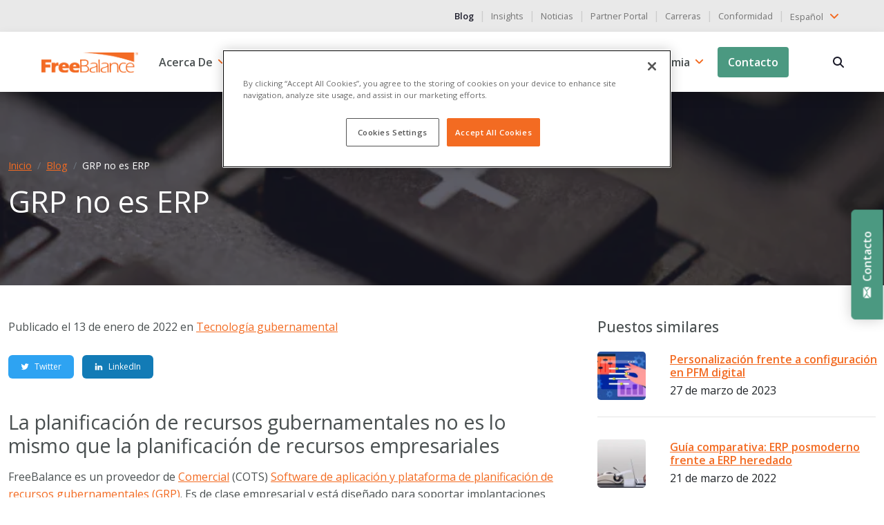

--- FILE ---
content_type: text/html; charset=UTF-8
request_url: https://freebalance.com/es/blog/gobierno-tecnologia/grp-is-not-erp/
body_size: 40047
content:


<!doctype html>
<html lang="es">
  <head>
  <meta charset="utf-8">
  <meta http-equiv="x-ua-compatible" content="ie=edge">
  <meta name="viewport" content="width=device-width, initial-scale=1, shrink-to-fit=no">
  <title>GRP no es lo mismo que ERP | FreeBalance</title>


<meta name="robots" content="max-snippet:-1,max-image-preview:standard,max-video-preview:-1" />
<meta name="description" content="FreeBalance es un proveedor de software de aplicaciones y plataformas de Planificación de Recursos Gubernamentales (GRP) comercialmente disponible (COTS). Más información." />
<meta property="og:image" content="https://freebalance.com/wp-content/uploads/2016/12/affordable.jpg" />
<meta property="og:image:width" content="693" />
<meta property="og:image:height" content="460" />
<meta property="og:image" content="https://freebalance.com/wp-content/uploads/2016/12/Configuration-vs-Customization-1024x467.png.webp" />
<meta property="og:image" content="https://freebalance.com/wp-content/uploads/2016/12/TCO-factors-1024x576.jpg.webp" />
<meta property="og:locale" content="es_ES" />
<meta property="og:type" content="article" />
<meta property="og:title" content="GRP no es lo mismo que ERP | FreeBalance" />
<meta property="og:description" content="FreeBalance es un proveedor de software de aplicaciones y plataformas de Planificación de Recursos Gubernamentales (GRP) comercialmente disponible (COTS). Más información." />
<meta property="og:url" content="https://freebalance.com/es/blog/gobierno-tecnologia/grp-is-not-erp/" />
<meta property="og:site_name" content="FreeBalance" />
<meta property="og:updated_time" content="2023-06-15T14:10+00:00" />
<meta property="article:published_time" content="2022-01-13T08:50+00:00" />
<meta property="article:modified_time" content="2023-06-15T14:10+00:00" />
<meta name="twitter:card" content="summary_large_image" />
<meta name="twitter:site" content="@freebalance" />
<meta name="twitter:creator" content="@dalytics" />
<meta name="twitter:title" content="GRP no es lo mismo que ERP | FreeBalance" />
<meta name="twitter:description" content="FreeBalance es un proveedor de software de aplicaciones y plataformas de Planificación de Recursos Gubernamentales (GRP) comercialmente disponible (COTS). Más información." />
<meta name="twitter:image" content="https://freebalance.com/wp-content/uploads/2016/12/affordable.jpg" />
<link rel="shortlink" href="https://freebalance.com/es/?p=11005" />
<link rel="canonical" href="https://freebalance.com/es/blog/gobierno-tecnologia/grp-is-not-erp/" />
<script type="application/ld+json">{
    "@context": "https:\/\/schema.org",
    "@type": "BreadcrumbList",
    "itemListElement": [
        {
            "@type": "ListItem",
            "position": 1,
            "item": {
                "@id": "https:\/\/freebalance.com\/es\/",
                "name": "FreeBalance"
            }
        },
        {
            "@type": "ListItem",
            "position": 2,
            "item": {
                "@id": "\/es\/blog\/categoria\/gobierno-tecnologia\/",
                "name": "Tecnolog\u00eda gubernamental"
            }
        },
        {
            "@type": "ListItem",
            "position": 3,
            "item": {
                "@id": "https:\/\/freebalance.com\/es\/blog\/gobierno-tecnologia\/grp-is-not-erp\/",
                "name": "GRP no es lo mismo que ERP | FreeBalance"
            }
        }
    ]
}</script>
<meta name="google-site-verification" content="DmrkrI6xy3ke913dLJg9TVWyFkcCtmDKviO0kfy4-QI" />


<link rel="preload" as="image" href="/wp-content/uploads/2016/12/affordable.jpg.webp"  /><style id='jetpack-sharing-buttons-style-inline-css' type='text/css'>
.jetpack-sharing-buttons__services-list{display:flex;flex-direction:row;flex-wrap:wrap;gap:0;list-style-type:none;margin:5px;padding:0}.jetpack-sharing-buttons__services-list.has-small-icon-size{font-size:12px}.jetpack-sharing-buttons__services-list.has-normal-icon-size{font-size:16px}.jetpack-sharing-buttons__services-list.has-large-icon-size{font-size:24px}.jetpack-sharing-buttons__services-list.has-huge-icon-size{font-size:36px}@media print{.jetpack-sharing-buttons__services-list{display:none!important}}.editor-styles-wrapper .wp-block-jetpack-sharing-buttons{gap:0;padding-inline-start:0}ul.jetpack-sharing-buttons__services-list.has-background{padding:1.25em 2.375em}
</style>
<style id='akismet-widget-style-inline-css' type='text/css'>

			.a-stats {
				--akismet-color-mid-green: #357b49;
				--akismet-color-white: #fff;
				--akismet-color-light-grey: #f6f7f7;

				max-width: 350px;
				width: auto;
			}

			.a-stats * {
				all: unset;
				box-sizing: border-box;
			}

			.a-stats strong {
				font-weight: 600;
			}

			.a-stats a.a-stats__link,
			.a-stats a.a-stats__link:visited,
			.a-stats a.a-stats__link:active {
				background: var(--akismet-color-mid-green);
				border: none;
				box-shadow: none;
				border-radius: 8px;
				color: var(--akismet-color-white);
				cursor: pointer;
				display: block;
				font-family: -apple-system, BlinkMacSystemFont, 'Segoe UI', 'Roboto', 'Oxygen-Sans', 'Ubuntu', 'Cantarell', 'Helvetica Neue', sans-serif;
				font-weight: 500;
				padding: 12px;
				text-align: center;
				text-decoration: none;
				transition: all 0.2s ease;
			}

			/* Extra specificity to deal with TwentyTwentyOne focus style */
			.widget .a-stats a.a-stats__link:focus {
				background: var(--akismet-color-mid-green);
				color: var(--akismet-color-white);
				text-decoration: none;
			}

			.a-stats a.a-stats__link:hover {
				filter: brightness(110%);
				box-shadow: 0 4px 12px rgba(0, 0, 0, 0.06), 0 0 2px rgba(0, 0, 0, 0.16);
			}

			.a-stats .count {
				color: var(--akismet-color-white);
				display: block;
				font-size: 1.5em;
				line-height: 1.4;
				padding: 0 13px;
				white-space: nowrap;
			}
		
</style>
<link   rel="preload" href="/wp-content/themes/FreeBalance/dist/styles/main_35d1b7644ac7dd61aa74.css" as="style"><link   rel="stylesheet" href="/wp-content/themes/FreeBalance/dist/styles/main_35d1b7644ac7dd61aa74.css"><link rel="alternate" hreflang="en-US" href="https://freebalance.com/en/blog/government-technology/grp-is-not-erp/"/>
<link rel="alternate" hreflang="es-ES" href="https://freebalance.com/es/blog/gobierno-tecnologia/grp-is-not-erp/"/>
<link rel="alternate" hreflang="fr-FR" href="https://freebalance.com/fr/blog/gouvernement-technologie/grp-is-not-erp/"/>
<link rel="alternate" hreflang="pt-BR" href="https://freebalance.com/br/blog/tecnologia-do-governo/grp-is-not-erp/"/>
<link rel="alternate" hreflang="pt-PT" href="https://freebalance.com/pt/blog/tecnologia-do-governo/grp-is-not-erp/"/>
<link rel="alternate" hreflang="nl-NL" href="https://freebalance.com/nl/blog/overheidstechnologie/grp-is-niet-erp/"/>
<link rel="alternate" hreflang="en" href="https://freebalance.com/en/blog/government-technology/grp-is-not-erp/"/>
<link rel="alternate" hreflang="es" href="https://freebalance.com/es/blog/gobierno-tecnologia/grp-is-not-erp/"/>
<link rel="alternate" hreflang="fr" href="https://freebalance.com/fr/blog/gouvernement-technologie/grp-is-not-erp/"/>
<link rel="alternate" hreflang="pt" href="https://freebalance.com/br/blog/tecnologia-do-governo/grp-is-not-erp/"/>
<link rel="alternate" hreflang="nl" href="https://freebalance.com/nl/blog/overheidstechnologie/grp-is-niet-erp/"/>
<link rel="apple-touch-icon" sizes="180x180" href="/wp-content/uploads/fbrfg/apple-touch-icon.png">
<link rel="icon" type="image/png" sizes="32x32" href="/wp-content/uploads/fbrfg/favicon-32x32.png">
<link rel="icon" type="image/png" sizes="16x16" href="/wp-content/uploads/fbrfg/favicon-16x16.png">
<link rel="manifest" href="/wp-content/uploads/fbrfg/site.webmanifest">
<link rel="mask-icon" href="/wp-content/uploads/fbrfg/safari-pinned-tab.svg" color="#5bbad5">
<link rel="shortcut icon" href="/wp-content/uploads/fbrfg/favicon.ico">
<meta name="msapplication-TileColor" content="#da532c">
<meta name="msapplication-config" content="/wp-content/uploads/fbrfg/browserconfig.xml">
<meta name="theme-color" content="#ffffff"><script>
      window.ga=function(){ga.q.push(arguments)};ga.q=[];ga.l=+new Date;
    ga('create','UA-125048412-1','auto');
    ga('set','anonymizeIp',true);  ga('set','transport','beacon');ga('send','pageview');
</script>
  <script src="https://www.google-analytics.com/analytics.js" async defer></script>
<link rel="icon" href="/wp-content/uploads/2021/05/favicon-icon-150x150.png" sizes="32x32">
<link rel="icon" href="/wp-content/uploads/2021/05/favicon-icon-300x300.png" sizes="192x192">
<link rel="apple-touch-icon" href="/wp-content/uploads/2021/05/favicon-icon-300x300.png">
<meta name="msapplication-TileImage" content="/wp-content/uploads/2021/05/favicon-icon-300x300.png">
		<style type="text/css" id="wp-custom-css">
			.page-press-releases-data .card-img-top, .page-customer-news-data .card-img-top{
  height: 200px;
  object-fit: cover;
}

#nf-label-field-588, #nf-label-field-592, #nf-label-field-593 {
	text-align: left;
}		</style>
		<script id="wpacu-preload-async-css-fallback">
/*! LoadCSS. [c]2020 Filament Group, Inc. MIT License */
/* This file is meant as a standalone workflow for
- testing support for link[rel=preload]
- enabling async CSS loading in browsers that do not support rel=preload
- applying rel preload css once loaded, whether supported or not.
*/
(function(w){"use strict";var wpacuLoadCSS=function(href,before,media,attributes){var doc=w.document;var ss=doc.createElement('link');var ref;if(before){ref=before}else{var refs=(doc.body||doc.getElementsByTagName('head')[0]).childNodes;ref=refs[refs.length-1]}
var sheets=doc.styleSheets;if(attributes){for(var attributeName in attributes){if(attributes.hasOwnProperty(attributeName)){ss.setAttribute(attributeName,attributes[attributeName])}}}
ss.rel="stylesheet";ss.href=href;ss.media="only x";function ready(cb){if(doc.body){return cb()}
setTimeout(function(){ready(cb)})}
ready(function(){ref.parentNode.insertBefore(ss,(before?ref:ref.nextSibling))});var onwpaculoadcssdefined=function(cb){var resolvedHref=ss.href;var i=sheets.length;while(i--){if(sheets[i].href===resolvedHref){return cb()}}
setTimeout(function(){onwpaculoadcssdefined(cb)})};function wpacuLoadCB(){if(ss.addEventListener){ss.removeEventListener("load",wpacuLoadCB)}
ss.media=media||"all"}
if(ss.addEventListener){ss.addEventListener("load",wpacuLoadCB)}
ss.onwpaculoadcssdefined=onwpaculoadcssdefined;onwpaculoadcssdefined(wpacuLoadCB);return ss};if(typeof exports!=="undefined"){exports.wpacuLoadCSS=wpacuLoadCSS}else{w.wpacuLoadCSS=wpacuLoadCSS}}(typeof global!=="undefined"?global:this))
</script>
  <link rel="preconnect" href="https://fonts.gstatic.com" crossorigin />
  <link rel="preload" as="style" href="https://fonts.googleapis.com/css2?family=Open+Sans:wght@400;500;600&display=swap" />
  <link rel="stylesheet" href="https://fonts.googleapis.com/css2?family=Open+Sans:wght@400;500;600&display=swap" media="print" onload="this.media='all'" />
  <noscript>
    <link rel="stylesheet" href="https://fonts.googleapis.com/css2?family=Open+Sans:wght@400;500;600&display=swap" />
  </noscript>

  
  <script>(function(w,d,s,l,i){w[l]=w[l]||[];w[l].push({'gtm.start':
  new Date().getTime(),event:'gtm.js'});var f=d.getElementsByTagName(s)[0],
  j=d.createElement(s),dl=l!='dataLayer'?'&l='+l:'';j.async=true;j.src=
  'https://www.googletagmanager.com/gtm.js?id='+i+dl;f.parentNode.insertBefore(j,f);
  })(window,document,'script','dataLayer','GTM-W4ZVK74');</script>
  

  <link rel="preload" as="image" href="/wp-content/uploads/2016/12/affordable.jpg.webp" type="image/webp" media="(max-width: 540px)" imagesrcset="/wp-content/uploads/2016/12/affordable.jpg.webp 1024w, /wp-content/uploads/2016/12/affordable-300x199.jpg.webp 300w, /wp-content/uploads/2016/12/affordable-150x150.jpg.webp 150w" imagesizes="(max-width: 540px) 100vw, (min-width: 541px) and (max-width: 1039px) 50vw, (min-width: 1040px) 25vw">

</head>
  <body itemscope itemtype="https://schema.org/WebSite" class="post-template-default single single-post postid-11005 single-format-standard translatepress-es_ES grp-is-not-erp sidebar-primary app-data index-data singular-data single-data single-post-data single-post-grp-is-not-erp-data">
    
    <noscript><iframe src="https://www.googletagmanager.com/ns.html?id=GTM-W4ZVK74"
    height="0" width="0" style="display:none;visibility:hidden"></iframe></noscript>
    

        <div class="wrap" role="document">
      <div class="content">
        <main role="main" itemscope itemprop="mainContentOfPage" aria-label="sección principal" class="main">
          
<header class="header default" role="banner" itemscope itemtype="http://schema.org/WPHeader">
    <div class="topbar">
        <div class="container-fluid">
            <div class="row">
            <div class="col-12">
                  <div class="d-block d-md-flex align-items-center justify-content-end">
                      <nav class="d-inline-block" itemscope="itemscope" itemtype="http://schema.org/SiteNavigationElement" role="navigation">
                                                                                      <ul id="menu-top-menu-en" class="nav list-unstyled"><li class="active menu-item menu-blog"><a href="https://freebalance.com/es/blog/" class="text-decoration-none small" itemprop="url">Blog</a>&nbsp;&nbsp;|&nbsp;&nbsp;</li>
<li class="menu-item menu-insights"><a href="https://freebalance.com/es/insights/" class="text-decoration-none small" itemprop="url">Insights</a>&nbsp;&nbsp;|&nbsp;&nbsp;</li>
<li class="menu-item menu-news"><a href="https://freebalance.com/es/noticias/" class="text-decoration-none small" itemprop="url">Noticias</a>&nbsp;&nbsp;|&nbsp;&nbsp;</li>
<li class="menu-item menu-partner-portal"><a target="_blank" rel="noopener" href="https://partners.freebalance.com/" class="text-decoration-none small" itemprop="url">Partner Portal</a>&nbsp;&nbsp;|&nbsp;&nbsp;</li>
<li class="menu-item menu-careers"><a href="https://freebalance.com/es/carreras/" class="text-decoration-none small" itemprop="url">Carreras</a>&nbsp;&nbsp;|&nbsp;&nbsp;</li>
<li class="menu-item menu-compliance"><a href="https://freebalance.com/es/conformidad/" class="text-decoration-none small" itemprop="url">Conformidad</a>&nbsp;&nbsp;|&nbsp;&nbsp;</li>
</ul>
                                                </nav>
                      <div class="ps-0 d-inline-block" style="z-index:1000;">
<div class="dropdown" data-no-translation>
    <button type="button" data-bs-toggle='dropdown' class="p-0 btn dropdown-toggle border-0 text-decoration-none"  id="languageSwitcher1" aria-haspopup="true" aria-expanded="false">
                                                        <span>Español</span>
                                                                                                    		<svg class="mb-1" width="24px" height="24px" viewbox="0 0 24 24" xmlns="http://www.w3.org/2000/svg" fill="none" stroke="333"><g id="SVGRepo_bgCarrier" stroke-width="0"></g><g id="SVGRepo_tracerCarrier" stroke-linecap="round" stroke-linejoin="round"></g><g id="SVGRepo_iconCarrier"><path stroke="#f36b22" stroke-linecap="round" stroke-linejoin="round" stroke-width="2" d="m17 10-5 5-5-5"></path></g></svg>
    </button>
    <div class="dropdown-menu dropdown-menu-end" aria-labelledby="languageSwitcher1">
                    <a class="dropdown-item text-decoration-none" href="https://freebalance.com/en/blog/government-technology/grp-is-not-erp/">
                <span>English</span>
            </a>
                    <a class="dropdown-item text-decoration-none" href="https://freebalance.com/es/blog/gobierno-tecnologia/grp-is-not-erp/">
                <span>Español</span>
            </a>
                    <a class="dropdown-item text-decoration-none" href="https://freebalance.com/fr/blog/gouvernement-technologie/grp-is-not-erp/">
                <span>Français</span>
            </a>
                    <a class="dropdown-item text-decoration-none" href="https://freebalance.com/br/blog/tecnologia-do-governo/grp-is-not-erp/">
                <span>Português (BR)</span>
            </a>
                    <a class="dropdown-item text-decoration-none" href="https://freebalance.com/pt/blog/tecnologia-do-governo/grp-is-not-erp/">
                <span>Português (PT)</span>
            </a>
                    <a class="dropdown-item text-decoration-none" href="https://freebalance.com/nl/blog/overheidstechnologie/grp-is-niet-erp/">
                <span>Dutch</span>
            </a>
            </div>
</div>
</div>
                  </div>
              </div>
            </div>
        </div>
    </div>

    <nav class="navbar bg-white navbar-expand-lg py-2 shadow" role="navigation" itemscope itemtype="http://schema.org/SiteNavigationElement">
        <div class="container-fluid">
            <a class="navbar-brand" href="https://freebalance.com/es/">
                <img width="200" height="43" class="img-fluid" src="https://freebalance.com/wp-content/themes/FreeBalance/dist/images/logo_dc1d5d6f0819d4616e2c.webp" alt="Logotipo de FreeBalance">
            </a>
            <button class="navbar-toggler hamburger hamburger--squeeze collapsed" type="button" data-bs-toggle="collapse" aria-expanded="false" data-bs-target="#navbarSupportedContent" aria-controls="navbarSupportedContent" aria-label="Alternar la navegación" data-no-translation-aria-label="">
                <span class="hamburger-box">
                    <span class="hamburger-inner"></span>
                </span>
            </button>

            <div class="navbar-collapse collapse justify-content-end" id="navbarSupportedContent">
                                    <ul id="menu-primary-menu-en" class="nav navbar-nav"><li itemscope="itemscope" itemtype="https://www.schema.org/SiteNavigationElement" id="menu-item-305" class="menu-item menu-item-type-custom menu-item-object-custom menu-item-has-children dropdown menu-item-305 nav-item"><a  href="https://freebalance.com/es/acerca-de/" data-href="/about/" data-bs-toggle="dropdown" aria-haspopup="true" aria-expanded="false" class="dropdown-toggle nav-link" id="menu-item-dropdown-305" itemprop="url">Acerca de</a>
<ul class="dropdown-menu" aria-labelledby="menu-item-dropdown-305" role="menu">
	<li itemscope="itemscope" itemtype="https://www.schema.org/SiteNavigationElement" id="menu-item-16165" class="menu-item menu-item-type-post_type menu-item-object-page menu-item-16165 nav-item"><a  href="https://freebalance.com/es/acerca-de/" class="dropdown-item" role="menuitem" itemprop="url">Quiénes somos</a></li>
	<li itemscope="itemscope" itemtype="https://www.schema.org/SiteNavigationElement" id="menu-item-13525" class="menu-item menu-item-type-post_type menu-item-object-page menu-item-13525 nav-item"><a  href="https://freebalance.com/es/proposito/" class="dropdown-item" role="menuitem" itemprop="url">Propósito</a></li>
	<li itemscope="itemscope" itemtype="https://www.schema.org/SiteNavigationElement" id="menu-item-13524" class="menu-item menu-item-type-post_type menu-item-object-page menu-item-13524 nav-item"><a  href="https://freebalance.com/es/liderazgo/" class="dropdown-item" role="menuitem" itemprop="url">Liderazgo</a></li>
	<li itemscope="itemscope" itemtype="https://www.schema.org/SiteNavigationElement" id="menu-item-13523" class="menu-item menu-item-type-post_type menu-item-object-page menu-item-13523 nav-item"><a  href="https://freebalance.com/es/historia/" class="dropdown-item" role="menuitem" itemprop="url">Historia</a></li>
	<li itemscope="itemscope" itemtype="https://www.schema.org/SiteNavigationElement" id="menu-item-18158" class="menu-item menu-item-type-post_type menu-item-object-page menu-item-18158 nav-item"><a  href="https://freebalance.com/es/carreras/" class="dropdown-item" role="menuitem" itemprop="url">Carreras</a></li>
</ul>
</li>
<li itemscope="itemscope" itemtype="https://www.schema.org/SiteNavigationElement" id="menu-item-14540" class="menu-item menu-item-type-post_type menu-item-object-page menu-item-has-children dropdown menu-item-14540 nav-item"><a  href="https://freebalance.com/es/servicios/" data-href="https://freebalance.com/es/servicios/" data-bs-toggle="dropdown" aria-haspopup="true" aria-expanded="false" class="dropdown-toggle nav-link" id="menu-item-dropdown-14540" itemprop="url">Servicios</a>
<ul class="dropdown-menu" aria-labelledby="menu-item-dropdown-14540" role="menu">
	<li itemscope="itemscope" itemtype="https://www.schema.org/SiteNavigationElement" id="menu-item-16190" class="menu-item menu-item-type-post_type menu-item-object-page menu-item-16190 nav-item"><a  href="https://freebalance.com/es/servicios/asesoramiento/" class="dropdown-item" role="menuitem" itemprop="url">Asesoría</a></li>
	<li itemscope="itemscope" itemtype="https://www.schema.org/SiteNavigationElement" id="menu-item-16189" class="menu-item menu-item-type-post_type menu-item-object-page menu-item-16189 nav-item"><a  href="https://freebalance.com/es/servicios/aplicacion/" class="dropdown-item" role="menuitem" itemprop="url">Aplicación</a></li>
	<li itemscope="itemscope" itemtype="https://www.schema.org/SiteNavigationElement" id="menu-item-14451" class="menu-item menu-item-type-post_type menu-item-object-page menu-item-14451 nav-item"><a  href="https://freebalance.com/es/servicios/sostenibilidad/" class="dropdown-item" role="menuitem" itemprop="url">Sostenibilidad</a></li>
</ul>
</li>
<li itemscope="itemscope" itemtype="https://www.schema.org/SiteNavigationElement" id="menu-item-306" class="products mega-menu dropdown menu-item menu-item-type-custom menu-item-object-custom dropdown menu-item-306 nav-item"><a  href="https://freebalance.com/es/productos/" data-href="/en/products/" data-bs-toggle="dropdown" aria-haspopup="true" aria-expanded="false" class="dropdown-toggle nav-link" id="menu-item-dropdown-306" itemprop="url">Productos</a>
<ul class="dropdown-menu" aria-labelledby="menu-item-dropdown-306" role="menu">
	<li itemscope="itemscope" itemtype="https://www.schema.org/SiteNavigationElement" id="menu-item-100031" class="nav-item-products menu-item-100031 nav-item"><div class="row">
  <div class="col-sm-12 col-lg-12">
    <h6 class="mb-2 nav-title fw-bold" data-no-translation="" data-trp-gettext="">Accountability Suite™ (paquete de rendición de cuentas)</h6>
    <ul class="list-unstyled mt-lg-2">
      <li class=""><a  class="dropdown-item" href="https://freebalance.com/es/productos/gestion-de-la-administracion-publica/">
          <div class="media d-flex align-items-center">
            <figure class="m-0">
              <img alt="Gestión del rendimiento de la Administración" width="40" height="40" class="me-3 lozad" data-src="https://freebalance.com/wp-content/themes/FreeBalance/dist/images/products/GPM_d5f9ebbb302da04de9f8.svg" data-no-translation-alt="">
            </figure>
            <span class="mb-0 feature-info-title" data-no-translation="" data-trp-gettext="">Gestión del rendimiento de la Administración</span>
          </div>
        </a>
      </li>
      <li class=""><a  class="dropdown-item" href="https://freebalance.com/es/productos/public-financials-management/">
          <div class="media d-flex align-items-center">
            <figure class="m-0">
              <img alt="Gestión de las finanzas públicas" width="40" height="40" class="me-3 lozad" data-src="https://freebalance.com/wp-content/themes/FreeBalance/dist/images/products/PFM_20ac881cecfb4eea3073.svg" data-no-translation-alt="">
            </figure>
            <span class="mb-0 feature-info-title" data-no-translation="" data-trp-gettext="">Gestión de las finanzas públicas</span>
          </div>
        </a>
      </li>
      <li class="">
        <a  class="dropdown-item" href="https://freebalance.com/es/productos/gestion-del-gasto-publico/">
          <div class="media d-flex align-items-center">
            <figure class="m-0">
              <img alt="Gestión del gasto público" width="40" height="40" class="me-3 lozad" data-src="https://freebalance.com/wp-content/themes/FreeBalance/dist/images/products/PEM_00d1b10ee190ed66dd16.svg" data-no-translation-alt="">
            </figure>
            <span class="mb-0 feature-info-title" data-no-translation="" data-trp-gettext="">Gestión del gasto público</span>
          </div>
        </a>
      </li>
      <li class=""><a  class="dropdown-item" href="https://freebalance.com/es/productos/gestion-de-la-hacienda-publica/">
          <div class="media d-flex align-items-center">
            <figure class="m-0">
              <img alt="Gestión del Tesoro Público" width="40" height="40" class="me-3 lozad" data-src="https://freebalance.com/wp-content/themes/FreeBalance/dist/images/products/GTM_c88299af13b3be8179b6.svg" data-no-translation-alt="">
            </figure>
            <span class="mb-0 feature-info-title" data-no-translation="" data-trp-gettext="">Gestión del Tesoro Público</span>
          </div>
        </a>
      </li>
      <li class=""><a  class="dropdown-item" href="https://freebalance.com/es/productos/gestion-de-ingresos-publicos/">
          <div class="media d-flex align-items-center">
            <figure class="m-0">
              <img alt="Gestión de ingresos públicos" width="40" height="40" class="me-3 lozad" data-src="https://freebalance.com/wp-content/themes/FreeBalance/dist/images/products/GRM_c2ba74774f2538fed9be.svg" data-no-translation-alt="">
            </figure>
            <span class="mb-0 feature-info-title" data-no-translation="" data-trp-gettext="">Gestión de ingresos públicos</span>
          </div>
        </a>
      </li>
      <li class=""><a  class="dropdown-item" href="https://freebalance.com/es/productos/gestion-de-la-funcion-publica/">
          <div class="media d-flex align-items-center">
            <figure class="m-0">
              <img alt="Gestión de la Función Pública" width="40" height="40" class="me-3 lozad" data-src="https://freebalance.com/wp-content/themes/FreeBalance/dist/images/products/CSM_e92761e7ae97ebb7f776.svg" data-no-translation-alt="">
            </figure>
            <span class="mb-0 feature-info-title" data-no-translation="" data-trp-gettext="">Gestión de la Función Pública</span>
          </div>
        </a>
      </li>
    </ul>
  </div>
</div>
</li>
</ul>
</li>
<li itemscope="itemscope" itemtype="https://www.schema.org/SiteNavigationElement" id="menu-item-20005" class="menu-item menu-item-type-post_type menu-item-object-page menu-item-has-children dropdown menu-item-20005 nav-item"><a  href="https://freebalance.com/es/grp-solutions/" data-href="https://freebalance.com/es/grp-solutions/" data-bs-toggle="dropdown" aria-haspopup="true" aria-expanded="false" class="dropdown-toggle nav-link" id="menu-item-dropdown-20005" itemprop="url">Soluciones</a>
<ul class="dropdown-menu" aria-labelledby="menu-item-dropdown-20005" role="menu">
	<li itemscope="itemscope" itemtype="https://www.schema.org/SiteNavigationElement" id="menu-item-27375" class="solutions menu-item menu-item-type-post_type menu-item-object-page menu-item-27375 nav-item"><a  href="https://freebalance.com/es/grp-solutions/" class="dropdown-item" role="menuitem" itemprop="url">Soluciones</a></li>
	<li itemscope="itemscope" itemtype="https://www.schema.org/SiteNavigationElement" id="menu-item-27374" class="menu-item menu-item-type-post_type menu-item-object-page menu-item-27374 nav-item"><a  href="https://freebalance.com/es/grp-solutions/gobierno/" class="dropdown-item" role="menuitem" itemprop="url">Gobierno</a></li>
	<li itemscope="itemscope" itemtype="https://www.schema.org/SiteNavigationElement" id="menu-item-27373" class="menu-item menu-item-type-post_type menu-item-object-page menu-item-27373 nav-item"><a  href="https://freebalance.com/es/grp-solutions/sector-publico/" class="dropdown-item" role="menuitem" itemprop="url">Sector público</a></li>
	<li itemscope="itemscope" itemtype="https://www.schema.org/SiteNavigationElement" id="menu-item-28174" class="menu-item menu-item-type-post_type menu-item-object-page menu-item-28174 nav-item"><a  href="https://freebalance.com/es/grp-solutions/transparencia-portales/" class="dropdown-item" role="menuitem" itemprop="url">Portales de transparencia</a></li>
	<li itemscope="itemscope" itemtype="https://www.schema.org/SiteNavigationElement" id="menu-item-28172" class="menu-item menu-item-type-post_type menu-item-object-page menu-item-28172 nav-item"><a  href="https://freebalance.com/es/grp-solutions/cuadros-de-mando/" class="dropdown-item" role="menuitem" itemprop="url">Cuadros de mando</a></li>
</ul>
</li>
<li itemscope="itemscope" itemtype="https://www.schema.org/SiteNavigationElement" id="menu-item-308" class="menu-item menu-item-type-custom menu-item-object-custom menu-item-has-children dropdown menu-item-308 nav-item"><a  href="https://freebalance.com/es/customers/nuestros-clientes/" data-href="/en/customers/our-customers/" data-bs-toggle="dropdown" aria-haspopup="true" aria-expanded="false" class="dropdown-toggle nav-link" id="menu-item-dropdown-308" itemprop="url">Clientes</a>
<ul class="dropdown-menu" aria-labelledby="menu-item-dropdown-308" role="menu">
	<li itemscope="itemscope" itemtype="https://www.schema.org/SiteNavigationElement" id="menu-item-13522" class="menu-item menu-item-type-post_type menu-item-object-page menu-item-13522 nav-item"><a  href="https://freebalance.com/es/customers/nuestros-clientes/" class="dropdown-item" role="menuitem" itemprop="url">Nuestros clientes</a></li>
	<li itemscope="itemscope" itemtype="https://www.schema.org/SiteNavigationElement" id="menu-item-13534" class="menu-item menu-item-type-post_type menu-item-object-page menu-item-13534 nav-item"><a  href="https://freebalance.com/es/customers/historias-de-exito-de-clientes/" class="dropdown-item" role="menuitem" itemprop="url">Casos de éxito</a></li>
	<li itemscope="itemscope" itemtype="https://www.schema.org/SiteNavigationElement" id="menu-item-24387" class="menu-item menu-item-type-post_type menu-item-object-page menu-item-24387 nav-item"><a  href="https://freebalance.com/es/pefa-resultados/" class="dropdown-item" role="menuitem" itemprop="url">Resultados del PEFA</a></li>
	<li itemscope="itemscope" itemtype="https://www.schema.org/SiteNavigationElement" id="menu-item-13532" class="menu-item menu-item-type-post_type menu-item-object-page menu-item-13532 nav-item"><a  href="https://freebalance.com/es/customers/comite-directivo/" class="dropdown-item" role="menuitem" itemprop="url">Comité de Dirección</a></li>
	<li itemscope="itemscope" itemtype="https://www.schema.org/SiteNavigationElement" id="menu-item-13533" class="menu-item menu-item-type-post_type menu-item-object-page menu-item-13533 nav-item"><a  href="https://freebalance.com/es/portal-del-cliente/" class="dropdown-item" role="menuitem" itemprop="url">Portal del cliente</a></li>
</ul>
</li>
<li itemscope="itemscope" itemtype="https://www.schema.org/SiteNavigationElement" id="menu-item-13521" class="menu-item menu-item-type-post_type menu-item-object-page menu-item-has-children dropdown menu-item-13521 nav-item"><a  href="https://freebalance.com/es/socios/" data-href="https://freebalance.com/es/socios/" data-bs-toggle="dropdown" aria-haspopup="true" aria-expanded="false" class="dropdown-toggle nav-link" id="menu-item-dropdown-13521" itemprop="url">Socios</a>
<ul class="dropdown-menu" aria-labelledby="menu-item-dropdown-13521" role="menu">
	<li itemscope="itemscope" itemtype="https://www.schema.org/SiteNavigationElement" id="menu-item-27456" class="partners menu-item menu-item-type-post_type menu-item-object-page menu-item-27456 nav-item"><a  href="https://freebalance.com/es/socios/" class="dropdown-item" role="menuitem" itemprop="url">Socios</a></li>
	<li itemscope="itemscope" itemtype="https://www.schema.org/SiteNavigationElement" id="menu-item-35351" class="menu-item menu-item-type-custom menu-item-object-custom menu-item-35351 nav-item"><a  target="_blank" href="https://partners.freebalance.com/" class="dropdown-item" role="menuitem" itemprop="url">Partner Portal</a></li>
	<li itemscope="itemscope" itemtype="https://www.schema.org/SiteNavigationElement" id="menu-item-27455" class="menu-item menu-item-type-post_type menu-item-object-page menu-item-27455 nav-item"><a  href="https://freebalance.com/es/socios/programa-de-distribuidores/" class="dropdown-item" role="menuitem" itemprop="url">Programa de distribuidores</a></li>
</ul>
</li>
<li itemscope="itemscope" itemtype="https://www.schema.org/SiteNavigationElement" id="menu-item-14470" class="menu-item menu-item-type-post_type menu-item-object-page menu-item-has-children dropdown menu-item-14470 nav-item"><a  href="https://freebalance.com/es/academia/" data-href="https://freebalance.com/es/academia/" data-bs-toggle="dropdown" aria-haspopup="true" aria-expanded="false" class="dropdown-toggle nav-link" id="menu-item-dropdown-14470" itemprop="url">Academia</a>
<ul class="dropdown-menu" aria-labelledby="menu-item-dropdown-14470" role="menu">
	<li itemscope="itemscope" itemtype="https://www.schema.org/SiteNavigationElement" id="menu-item-28435" class="menu-item menu-item-type-post_type menu-item-object-page menu-item-28435 nav-item"><a  href="https://freebalance.com/es/academia/cursos/" class="dropdown-item" role="menuitem" itemprop="url">Cursos</a></li>
</ul>
</li>
<li itemscope="itemscope" itemtype="https://www.schema.org/SiteNavigationElement" id="menu-item-27551" class="contact-btn menu-item menu-item-type-post_type menu-item-object-page menu-item-27551 nav-item"><a  href="https://freebalance.com/es/pongase-en-contacto-con/" class="nav-link" itemprop="url">Contacto</a></li>
</ul>
                            </div>
            <div class="d-none d-lg-flex mr-5 mr-lg-0 pr-4 pr-lg-0">
                <ul itemscope="itemscope" itemtype="http://schema.org/SiteNavigationElement" class="nav navbar-nav ms-1 ms-lg-4 align-self-center">
                    <li class="header-search nav-item">
                        <div class="search-container">
                            <a title="Buscar en" aria-label="Buscar en" class="search-btn not_click" href="javascript:void(0);"><span class="visually-hidden" data-no-translation="" data-trp-gettext="">Buscar</span></a>
                            <div class="search-box not-click">
                                <form role="search" method="get" class="search-form m-0" action="https://freebalance.com/es/" data-trp-original-action="https://freebalance.com/es/">
                                    <input value="" name="s" type="text" class="not-click form-control w-100" placeholder="Buscar..." data-no-translation-placeholder="">
                                    <button class="search-button" type="submit"><i class="fa fa-search not-click"></i></button>
                                <input type="hidden" name="trp-form-language" value="es"/></form>
                            </div>
                        </div>
                    </li>
                </ul>
            </div>
        </div>
    </nav>
</header>
            <section class="header-inner bg-overlay-black-70">
  <picture class="lozad">
            
      <source srcset="/wp-content/uploads/2016/12/affordable.jpg"  media="(min-width: 1040px)">
      <source srcset="/wp-content/uploads/2016/12/affordable-300x199.jpg"  media="(min-width: 541px)">
      <source srcset="/wp-content/uploads/2016/12/affordable-150x150.jpg"  media="(max-width: 540px)">
      <img width="100%" alt="GRP no es ERP" class="carousel-img d-block" src="/wp-content/uploads/2016/12/affordable.jpg">
  </picture>
  <div class="header-content w-100">
    <div class="container">
      <div class="row d-flex">
        <div class="col-md-12 position-relative">
          <div class="header-inner-title">
            <nav aria-label="miga de pan">
              <ol class="breadcrumb mt-3 text-white fs-6" itemscope itemtype="http://schema.org/BreadcrumbList">
                <li itemscope itemprop="itemListElement" itemtype="http://schema.org/ListItem" class="text-white breadcrumb-item">
                  <a itemprop="item" content="https://www.freebalance.com/" href="https://freebalance.com/es/"><span itemprop="name">Inicio</span></a>
                  <meta itemprop="position" content="1" />
                </li>
                <li itemscope itemprop="itemListElement" itemtype="http://schema.org/ListItem" class="text-white breadcrumb-item">
                  <a itemprop="item" content="https://www.freebalance.com/blog" href="/es/blog/"><span itemprop="name">Blog</span></a>
                  <meta itemprop="position" content="2" />
                </li>
                <li itemscope itemprop="itemListElement" itemtype="http://schema.org/ListItem" class="d-none d-md-block d-lg-block text-white breadcrumb-item active" aria-current="page"><span itemprop="name">GRP no es ERP</span>
                  <meta itemprop="position" content="3" />
                </li>
              </ol>
            </nav>
            <h1 itemprop="name" class="text-white">GRP no es ERP</h1>
            <p itemprop="description" class="text-white mb-0"></p>
          </div>
        </div>
      </div>
    </div>
  </div>
</section>
<style>
.header-content { position: relative; bottom: 0; }
.header-inner img { position: absolute; top: 0; left: 0; width: 100%; object-position: center; z-index: -1; object-fit: cover; object-position: center; height: 100%; overflow: hidden; }
</style>
       <div class="container pt-6 pb-4 d-none">
    <div class="row">
        <div class="col-lg-9 d-none">
          <nav aria-label="miga de pan">
            <ol class="breadcrumb bg-white px-0 pt-0" itemscope itemtype="http://schema.org/BreadcrumbList">
              <li itemscope itemprop="itemListElement" itemtype="http://schema.org/ListItem" class="breadcrumb-item">
                <a  itemprop="item" content="https://www.freebalance.com/" href="https://freebalance.com/es/"><span itemprop="name">Inicio</span></a><meta itemprop="position" content="1" /></li>
              <li itemscope itemprop="itemListElement" itemtype="http://schema.org/ListItem" class="breadcrumb-item">
                <a  itemprop="item" content="https://www.freebalance.com/blog" href="https://freebalance.com/es/customers/historias-de-exito-de-clientes/"><span itemprop="name">Blog</span></a>
                <meta itemprop="position" content="2" /></li>
              <li itemscope itemprop="itemListElement" itemtype="http://schema.org/ListItem" class="breadcrumb-item active" aria-current="page"><span itemprop="name">GRP no es ERP</span><meta itemprop="position" content="3" /></li>
            </ol>
          </nav>
        </div>
        <div class="col-lg-9">
        </div>
    </div>
</div>
    <article itemscope itemtype="http://schema.org/Article" class="post-11005 post type-post status-publish format-standard has-post-thumbnail hentry category-government-technology tag-configuration tag-customization tag-enterprise-resource-planning tag-erp tag-government-resource-planning tag-govtech tag-grp tag-integrated-financial-management-information-systems tag-open-systems tag-technology">
  <section class="space-pb blog-post">
    <div class="container">
      <div class="row">
        <div class="col-lg-8 pe-lg-5 overflow-hidden">
          <div class="mb-0">
            <p class="byline author vcard mb-4 mt-5">
              Publicado el <time class="updated" datetime="2022-01-13T08:50:00+00:00">13 de enero de 2022</time> en <a href="/es/blog/categoria/gobierno-tecnologia/" rel="category tag">Tecnología gubernamental</a>            </p>
            
<div class="entry-share">
  <ul class="entry-share-btns">
                  <li class="entry-share-btn entry-share-btn-twitter">
                <a href="https://twitter.com/intent/tweet?text=%3Ctrp-post-container+data-trp-post-id%3D%2711005%27%3EGRP+is+not+ERP%3C%2Ftrp-post-container%3E&amp;url=https%3A%2F%2Ffreebalance.com%2Fes%2Fblog%2Fgobierno-tecnologia%2Fgrp-is-not-erp%2F" title="Compartir en Twitter" target="_blank" data-no-translation-title="">
                  <div>
                  <div class="entry-share-btn-icon" aria-hidden="true">
                    <svg version="1.1" x="0px" y="0px" width="24px" height="24px" viewbox="0 0 24 24" enable-background="new 0 0 24 24" xml:space="preserve">
                      <g><path d="M23.444,4.834c-0.814,0.363-1.5,0.375-2.228,0.016c0.938-0.562,0.981-0.957,1.32-2.019c-0.878,0.521-1.851,0.9-2.886,1.104 C18.823,3.053,17.642,2.5,16.335,2.5c-2.51,0-4.544,2.036-4.544,4.544c0,0.356,0.04,0.703,0.117,1.036 C8.132,7.891,4.783,6.082,2.542,3.332C2.151,4.003,1.927,4.784,1.927,5.617c0,1.577,0.803,2.967,2.021,3.782 C3.203,9.375,2.503,9.171,1.891,8.831C1.89,8.85,1.89,8.868,1.89,8.888c0,2.202,1.566,4.038,3.646,4.456 c-0.666,0.181-1.368,0.209-2.053,0.079c0.579,1.804,2.257,3.118,4.245,3.155C5.783,18.102,3.372,18.737,1,18.459 C3.012,19.748,5.399,20.5,7.966,20.5c8.358,0,12.928-6.924,12.928-12.929c0-0.198-0.003-0.393-0.012-0.588 C21.769,6.343,22.835,5.746,23.444,4.834z"/></g>
                    </svg>
                  </div>
                  <span data-no-translation="" data-trp-gettext="">Twitter</span>
                </div>
                </a>
              </li>
                          <li class="entry-share-btn entry-share-btn-linkedin">
                <a href="https://www.linkedin.com/shareArticle?mini=true&amp;url=https%3A%2F%2Ffreebalance.com%2Fes%2Fblog%2Fgobierno-tecnologia%2Fgrp-is-not-erp%2F&amp;summary=" title="Compartir en LinkedIn" target="_blank" data-no-translation-title="">
                  <div class="entry-share-btn-icon" aria-hidden="true">
                    <svg version="1.1" x="0px" y="0px" width="24px" height="24px" viewbox="0 0 24 24" enable-background="new 0 0 24 24" xml:space="preserve">
                      <g><path d="M6.527,21.5h-5v-13h5V21.5z M4.018,6.5H3.988C2.478,6.5,1.5,5.318,1.5,4.019c0-1.329,1.008-2.412,2.547-2.412 c1.541,0,2.488,1.118,2.519,2.447C6.565,5.354,5.588,6.5,4.018,6.5z M15.527,12.5c-1.105,0-2,0.896-2,2v7h-5c0,0,0.059-12,0-13h5 v1.485c0,0,1.548-1.443,3.938-1.443c2.962,0,5.062,2.144,5.062,6.304V21.5h-5v-7C17.527,13.396,16.632,12.5,15.527,12.5z"/></g>
                    </svg>
                  </div>
                  <span data-no-translation="" data-trp-gettext="">LinkedIn</span>
                </a>
              </li>
              </ul>
</div>
            
<h2 class="wp-block-heading">La planificación de recursos gubernamentales no es lo mismo que la planificación de recursos empresariales&nbsp;</h2>



<p>FreeBalance es un proveedor de <a href="https://freebalance.com/es/blog/pfm/successful-implementation-of-commercial-off-the-shelf-financial-software-for-government/">Comercial</a> (COTS) <a href="https://freebalance.com/es/grp-solutions/">Software de aplicación y plataforma de planificación de recursos gubernamentales (GRP)</a>. Es de clase empresarial y está diseñado para soportar implantaciones en toda la Administración. No es un sistema de planificación de recursos empresariales (ERP), aunque los <a href="https://freebalance.com/es/productos/">FreeBalance Accountability Suite™</a> a menudo se clasifica como tal. Aunque técnicamente nuestro software cumple <a href="http://freebalance.com/es/economic-growth-development/is-freebalance-software-technically-erp-enterprise-resource-planning/">3/4 de la definición de ERP</a>Pero lo importante es la otra 1/4 parte. Esto se debe a que el software FreeBalance no sufre el problema de adaptabilidad de ERP para el gobierno. No ayuda que los principales proveedores de ERP afirmen ser GRP.</p>



<h2 class="wp-block-heading">¿Cuál es la diferencia entre GRP y ERP?</h2>



<p>Así es como se distinguen los GRP COTS de los ERP COTS:</p>



<ul>
<li><a href="https://freebalance.com/es/blog/gobierno-tecnologia/que-es-lo-mejor-para-el-grupo-gobernamental-de-planificacion-de-recursos-o-empresarial-de-planificacion-de-recursos-erp/">El GRP se diseñó exclusivamente para las administraciones públicas</a> y el software sólo es aplicable en el sector público, mientras que el ERP se diseñó inicialmente para el sector privado y se vende en muchos mercados verticales, o industrias, incluida la administración pública.</li>



<li>El software GRP se diseñó teniendo en cuenta el presupuesto de todos los módulos con <a href="https://freebalance.com/es/blog/pfm/que-es-el-grupo-gubernamental-de-planificacion-de-recursos/">contabilidad de compromiso integrada</a> mientras que el ERP ha añadido la contabilidad de compromisos y la mayoría de los módulos ajenos a los financieros no tienen en cuenta el presupuesto</li>



<li>El software GRP, por su diseño centrado únicamente en la Administración, aprovecha <a href="https://freebalance.com/es/blog/government-technology/configuration-customization-whats-the-difference/">configuración </a>como mecanismo principal para satisfacer las necesidades de la Administración, mientras que ERP aprovecha la personalización del código para satisfacer las necesidades únicas de la Administración.</li>



<li>Los proveedores de software de GRP utilizan terminología gubernamental y del sector público, mientras que los proveedores de ERP utilizan terminología del sector privado como "clientes" y "gestión de la cadena de suministro".</li>



<li>Los proveedores de software de GRP diseñan sistemas abiertos para la sostenibilidad financiera, mientras que los proveedores de ERP tienden a aprovechar <a href="http://freebalance.com/es/economic-growth-development/just-when-you-thought-it-was-safe-to-implement-erp-in-government/">tecnología heredada</a> y sistemas propietarios para bloquear <a href="http://freebalance.com/es/public-financial-management/enterprise-software-lock-in-the-scourge-of-government/">gobiernos en su software</a></li>



<li>Los proveedores de software de GRP optimizan los procesos de implantación para el contexto de los gobiernos, mientras que los proveedores de ERP dependen de terceros para las implantaciones.</li>
</ul>



<figure class="wp-block-image aligncenter size-large"><img class="lozad" data-src="/wp-content/uploads/2016/12/Configuration-vs-Customization-1024x467.png.webp" alt="Configuración frente a personalización"/></figure>



<p><em>El coste total global se reduce gracias al enfoque de configuración.</em></p>



<h3 class="wp-block-heading">¿Cuál es la implicación de GRP vs. ERP para los gobiernos?</h3>



<p>El valor de la GRP en comparación con la ERP para los gobiernos incluye:</p>



<ul>
<li>Aplicación más rápida gracias al enfoque de configuración</li>



<li>Mayor adaptabilidad a la reforma y modernización del gobierno a lo largo del tiempo gracias a la naturaleza de configuración de "activación progresiva" de GRP, que incluye varios años <a href="https://www.freebalanceacademy.com/courses/freebalance-product-training/public-financial-management/freebalance-chart-of-accounts/">Planes contables</a></li>



<li>Menores costes de middleware y equipos gracias a sistemas abiertos que pueden admitir la más amplia gama de software subyacente de código abierto y propietario.</li>



<li>Menores costes de personalización, en caso necesario, gracias al uso de lenguajes de programación abiertos y no propietarios, y a la posibilidad de reutilizar "componentes empresariales" específicos de la Administración (que nosotros llamamos "entidades gubernamentales").</li>



<li>Futuros conjuntos de funciones específicas para la administración pública debido a que el 100% se centra en el mercado del sector público, participa en eventos sobre tecnología gubernamental y de gestión de las finanzas públicas y se centra en la investigación gubernamental.</li>



<li>Disposición a adaptar el software para satisfacer las nuevas necesidades de los clientes, en lugar de tratar las solicitudes de funciones dentro de una lotería de requisitos de muchos sectores.</li>



<li>Facilidad de uso gracias al diseño específico para la Administración y a la facilidad de configuración, que reduce los errores y los costes de formación.</li>
</ul>



<figure class="wp-block-image aligncenter size-large"><img class="lozad" data-src="/wp-content/uploads/2016/12/TCO-factors-1024x576.jpg.webp" alt="Factores del coste total de propiedad"/></figure>



<p><em>El coste total de propiedad (TCO) es mucho más que el coste de las licencias de software.</em></p>



<p>En nuestra opinión, los verdaderos sistemas GRP a<span style="color: initial">son más sostenibles financieramente que los sistemas ERP o los sistemas desarrollados a medida y h</span><span style="color: initial">a todas las características positivas de ERP - </span><a href="https://freebalance.com/es/blog/gobierno-tecnologia/que-es-lo-mejor-para-el-grupo-gobernamental-de-planificacion-de-recursos-o-empresarial-de-planificacion-de-recursos-erp/">Calidad COTS, nuevas versiones y desarrollo a medida</a><span style="color: initial"> (reutilización de plataformas). En pocas palabras, o</span><em>Los sistemas pen son fundamentales para la sostenibilidad financiera a largo plazo</em></p>



<p></p>
          </div>
          <h3 class="mt-5 h4">Temas</h3>
          <div><span><a class="p-3 me-3 mb-3 btn btn-light btn-round text-capitalize fw-normal" href="/es/blog/etiqueta/configuracion/">configuración</a></span><span><a class="p-3 me-3 mb-3 btn btn-light btn-round text-capitalize fw-normal" href="/es/blog/etiqueta/personalizacion/">personalización</a></span><span><a class="p-3 me-3 mb-3 btn btn-light btn-round text-capitalize fw-normal" href="/es/blog/etiqueta/planificacion-de-recursos-de-la-empresa/">planificación de recursos empresariales</a></span><span><a class="p-3 me-3 mb-3 btn btn-light btn-round text-capitalize fw-normal" href="/es/blog/etiqueta/erp/">ERP</a></span><span><a class="p-3 me-3 mb-3 btn btn-light btn-round text-capitalize fw-normal" href="/es/blog/etiqueta/planificacion-de-recursos-gubernamentales/">planificación de los recursos públicos</a></span><span><a class="p-3 me-3 mb-3 btn btn-light btn-round text-capitalize fw-normal" href="/es/blog/etiqueta/govtech/">govtech</a></span><span><a class="p-3 me-3 mb-3 btn btn-light btn-round text-capitalize fw-normal" href="/es/blog/etiqueta/grp/">GRP</a></span><span><a class="p-3 me-3 mb-3 btn btn-light btn-round text-capitalize fw-normal" href="/es/blog/etiqueta/sistemas-integrados-de-informacion-para-la-gestion-financiera/">IFMIS</a></span><span><a class="p-3 me-3 mb-3 btn btn-light btn-round text-capitalize fw-normal" href="/es/blog/etiqueta/sistemas-abiertos/">sistemas abiertos</a></span><span><a class="p-3 me-3 mb-3 btn btn-light btn-round text-capitalize fw-normal" href="/es/blog/etiqueta/tecnologia/">Tecnología</a></span></div>        </div>
        <div class="col-lg-4">
                          <aside class="sidebar is-sticky mt-5 mt-lg-0 mt-md-0">
                <aside class="widget widget_archive"><h2 class="widget-title fw-light h3 mb-3">Puestos similares</h2><ul class="similar-posts list-unstyled list-group list-group-flush mb-3"><li class="px-0 pb-4 d-flex align-items-center list-group-item"><div class="flex-shrink-1 col-md-3"><a href="https://freebalance.com/es/blog/gobierno-tecnologia/personalizacion-vs-configuracion-en-pfm-digital/"><img width="70" height="70" class="mr-3 img-fluid rounded lozad" data-placeholder-background="gray" data-src="/wp-content/uploads/2022/01/AdobeStock_517983480-small-150x150.jpg.webp" alt="Personalización frente a configuración en PFM digital" /></a></div><div class="flex-grow-1 ms-1 col-md-9"><h5 class="similar-title fw-bold mt-0 mb-1"><a href="https://freebalance.com/es/blog/gobierno-tecnologia/personalizacion-vs-configuracion-en-pfm-digital/" class="similar-posts-title">Personalización frente a configuración en PFM digital</a></h5>
			<span class="posted-on">27 de marzo de 2023</span></div></li><li class="px-0 pb-4 d-flex align-items-center list-group-item"><div class="flex-shrink-1 col-md-3"><a href="https://freebalance.com/es/blog/gobierno-tecnologia/posmoderno-vs-legado-erp/"><img width="70" height="70" class="mr-3 img-fluid rounded lozad" data-placeholder-background="gray" data-src="/wp-content/uploads/2022/03/AdobeStock_167097541-small-150x150.jpeg.webp" alt="Guía comparativa: ERP posmoderno frente a ERP heredado" /></a></div><div class="flex-grow-1 ms-1 col-md-9"><h5 class="similar-title fw-bold mt-0 mb-1"><a href="https://freebalance.com/es/blog/gobierno-tecnologia/posmoderno-vs-legado-erp/" class="similar-posts-title">Guía comparativa: ERP posmoderno frente a ERP heredado</a></h5>
			<span class="posted-on">21 de marzo de 2022</span></div></li></ul></aside><section class="widget_text widget custom_html-2 widget_custom_html"><div class="textwidget custom-html-widget"><div class="card p-4 shadow border-radius">
<h5 class="fw-bold">Suscríbase a nuestro boletín</h5>
<noscript class="ninja-forms-noscript-message">
    Aviso: Se requiere JavaScript para este contenido.</noscript><style>

        /* PLUGIN WIDE STYLES */
    
        .nf-form-content .nf-field-label label {
                                    font-weight: 500;                    }
    </style><style>

        /* FIELDS STYLES */
    
        .nf-form-content .nf-field-container #nf-field-63-wrap .nf-field-element .ninja-forms-field:hover {
                                    width:100&;
                    }
    </style><div id="nf-form-10-cont" class="nf-form-cont" aria-live="polite" aria-labelledby="nf-form-title-10" aria-describedby="nf-form-errors-10" role="form">

    <div class="nf-loading-spinner"></div>

</div>
        
        <script>var formDisplay=1;var nfForms=nfForms||[];var form=[];form.id='10';form.settings={"objectType":"Form Setting","editActive":true,"title":"Newsletter - Post","created_at":"2020-10-07 19:24:49","default_label_pos":"hidden","show_title":"0","clear_complete":"1","hide_complete":"1","logged_in":"0","key":"","conditions":[],"wrapper_class":"","element_class":"","add_submit":"1","not_logged_in_msg":"","sub_limit_number":"","sub_limit_msg":"","calculations":[],"formContentData":[{"formContentData":[{"order":1,"cells":[{"order":0,"fields":["your_name_1621346209581"],"width":50},{"order":1,"fields":["lastname_1674573147963"],"width":50}]},{"order":2,"cells":[{"order":0,"fields":["email"],"width":"100"}]},{"order":3,"cells":[{"order":0,"fields":["subscribe_1621346293838"],"width":"100"}]},{"order":4,"cells":[{"order":0,"fields":["yes_i_agree_to_receive_electronic_communications_from_freebalance_about_products_services_events_and_other_updates_i_understand_that_i_can_unsubscribe_at_any_time_1759964657639"],"width":"100"}]}],"order":0,"type":"part","clean":true,"title":"Part Title","key":"uarwoode"}],"container_styles_background-color":"","container_styles_border":"","container_styles_border-style":"","container_styles_border-color":"","container_styles_color":"","container_styles_height":"","container_styles_width":"","container_styles_font-size":"","container_styles_margin":"","container_styles_padding":"","container_styles_display":"","container_styles_float":"","container_styles_show_advanced_css":"0","container_styles_advanced":"","title_styles_background-color":"","title_styles_border":"","title_styles_border-style":"","title_styles_border-color":"","title_styles_color":"","title_styles_height":"","title_styles_width":"","title_styles_font-size":"","title_styles_margin":"","title_styles_padding":"","title_styles_display":"","title_styles_float":"","title_styles_show_advanced_css":"0","title_styles_advanced":"","row_styles_background-color":"","row_styles_border":"","row_styles_border-style":"","row_styles_border-color":"","row_styles_color":"","row_styles_height":"","row_styles_width":"","row_styles_font-size":"","row_styles_margin":"","row_styles_padding":"","row_styles_display":"","row_styles_show_advanced_css":"0","row_styles_advanced":"","row-odd_styles_background-color":"","row-odd_styles_border":"","row-odd_styles_border-style":"","row-odd_styles_border-color":"","row-odd_styles_color":"","row-odd_styles_height":"","row-odd_styles_width":"","row-odd_styles_font-size":"","row-odd_styles_margin":"","row-odd_styles_padding":"","row-odd_styles_display":"","row-odd_styles_show_advanced_css":"0","row-odd_styles_advanced":"","success-msg_styles_background-color":"","success-msg_styles_border":"","success-msg_styles_border-style":"","success-msg_styles_border-color":"","success-msg_styles_color":"","success-msg_styles_height":"","success-msg_styles_width":"","success-msg_styles_font-size":"","success-msg_styles_margin":"","success-msg_styles_padding":"","success-msg_styles_display":"","success-msg_styles_show_advanced_css":"0","success-msg_styles_advanced":"","error_msg_styles_background-color":"","error_msg_styles_border":"","error_msg_styles_border-style":"","error_msg_styles_border-color":"","error_msg_styles_color":"","error_msg_styles_height":"","error_msg_styles_width":"","error_msg_styles_font-size":"","error_msg_styles_margin":"","error_msg_styles_padding":"","error_msg_styles_display":"","error_msg_styles_show_advanced_css":"0","error_msg_styles_advanced":"","changeEmailErrorMsg":"Introduce una direcci\u00f3n de correo electr\u00f3nico v\u00e1lida.","changeDateErrorMsg":"\u00a1Introduce una fecha v\u00e1lida!","confirmFieldErrorMsg":"Estos campos deben coincidir.","fieldNumberNumMinError":"Error de n\u00famero m\u00ednimo","fieldNumberNumMaxError":"Error de n\u00famero m\u00e1ximo","fieldNumberIncrementBy":"Increm\u00e9ntalo por ","formErrorsCorrectErrors":" ","validateRequiredField":"Esto es un campo obligatorio.","honeypotHoneypotError":"Error de Honeypot","fieldsMarkedRequired":" ","currency":"","unique_field_error":"A form with this value has already been submitted.","drawerDisabled":false,"repeatable_fieldsets":"","allow_public_link":0,"embed_form":"","unique_field":"0","mp_breadcrumb":1,"mp_progress_bar":1,"mp_display_titles":0,"breadcrumb_container_styles_show_advanced_css":0,"breadcrumb_buttons_styles_show_advanced_css":0,"breadcrumb_button_hover_styles_show_advanced_css":0,"breadcrumb_active_button_styles_show_advanced_css":0,"progress_bar_container_styles_show_advanced_css":0,"progress_bar_fill_styles_show_advanced_css":0,"part_titles_styles_show_advanced_css":0,"navigation_container_styles_show_advanced_css":0,"previous_button_styles_show_advanced_css":0,"next_button_styles_show_advanced_css":0,"navigation_hover_styles_show_advanced_css":0,"ninjaForms":"Ninja Forms","fieldTextareaRTEInsertLink":"Insertar enlace","fieldTextareaRTEInsertMedia":"Insertar medios","fieldTextareaRTESelectAFile":"Seleccione un archivo","formHoneypot":"Si eres un ser humano y est\u00e1s viendo este campo, por favor d\u00e9jalo vac\u00edo.","fileUploadOldCodeFileUploadInProgress":"Subida de archivo en curso.","fileUploadOldCodeFileUpload":"SUBIDA DE ARCHIVO","currencySymbol":"&#36;","thousands_sep":".","decimal_point":",","siteLocale":"es_ES","dateFormat":"m\/d\/Y","startOfWeek":"1","of":"de","previousMonth":"Mes anterior","nextMonth":"Pr\u00f3ximo mes","months":["Enero","Febrero","Marzo","Abril","Mayo","Junio","Julio","Agosto","Septiembre","Octubre","Noviembre","Diciembre"],"monthsShort":["Ene","Febrero","Mar","Abr","Mayo","Jun","Julio","Ago","Sep","Octubre","Nov","Dic"],"weekdays":["Domingo","Lunes","Martes","Mi\u00e9rcoles","Jueves","Viernes","S\u00e1bado"],"weekdaysShort":["Dom","Lun","Mar","Mi\u00e9","Jue","Vie","S\u00e1b"],"weekdaysMin":["Do","Lu","Ma","Mi","Ju","Vi","S\u00e1"],"recaptchaConsentMissing":"reCapctha validaci\u00f3n no se pudo cargar.","recaptchaMissingCookie":"La validaci\u00f3n reCaptcha v3 no pudo cargar la cookie necesaria para enviar el formulario.","recaptchaConsentEvent":"Aceptar cookies reCaptcha antes de enviar el formulario.","currency_symbol":"","beforeForm":"","beforeFields":"","afterFields":"","afterForm":""};form.fields=[{"objectType":"Field","objectDomain":"fields","editActive":false,"order":1,"idAttribute":"id","label":"First Name","type":"textbox","key":"your_name_1621346209581","label_pos":"hidden","required":1,"default":"","placeholder":"First Name","container_class":"","element_class":"form-control","input_limit":"","input_limit_type":"characters","input_limit_msg":"Character(s) left","manual_key":true,"admin_label":"","help_text":"<p><br><\/p>","mask":"","custom_mask":"","custom_name_attribute":"","personally_identifiable":"","wrap_styles_border":"","wrap_styles_width":"","wrap_styles_margin":"","wrap_styles_padding":"","wrap_styles_float":"","wrap_styles_show_advanced_css":0,"label_styles_border":"","label_styles_width":"","label_styles_font-size":"","label_styles_margin":"","label_styles_padding":"","label_styles_float":"","label_styles_show_advanced_css":0,"element_styles_border":"","element_styles_width":"","element_styles_font-size":"","element_styles_margin":"","element_styles_padding":"","element_styles_float":"","element_styles_show_advanced_css":0,"cellcid":"c8787","value":"","drawerDisabled":false,"id":61,"beforeField":"","afterField":"","parentType":"textbox","element_templates":["textbox","input"],"old_classname":"","wrap_template":"wrap"},{"objectType":"Field","objectDomain":"fields","editActive":false,"order":2,"idAttribute":"id","label":"Last Name","type":"lastname","key":"lastname_1674573147963","label_pos":"hidden","required":1,"default":"","placeholder":"Last Name","container_class":"","element_class":"form-control","admin_label":"","help_text":"","custom_name_attribute":"lname","personally_identifiable":1,"wrap_styles_border":"","wrap_styles_width":"","wrap_styles_margin":"","wrap_styles_padding":"","wrap_styles_float":"","wrap_styles_show_advanced_css":0,"label_styles_border":"","label_styles_width":"","label_styles_font-size":"","label_styles_margin":"","label_styles_padding":"","label_styles_float":"","label_styles_show_advanced_css":0,"element_styles_border":"","element_styles_width":"","element_styles_font-size":"","element_styles_margin":"","element_styles_padding":"","element_styles_float":"","element_styles_show_advanced_css":0,"cellcid":"c8790","value":"","drawerDisabled":false,"id":535,"beforeField":"","afterField":"","parentType":"lastname","element_templates":["lastname","input"],"old_classname":"","wrap_template":"wrap"},{"objectType":"Field","objectDomain":"fields","editActive":false,"order":3,"idAttribute":"id","label_pos":"hidden","required":1,"placeholder":"Email","default":"","wrapper_class":"","element_class":"form-control","container_class":"","admin_label":"","help_text":"","desc_text":"","wrap_styles_background-color":"","wrap_styles_border":"","wrap_styles_border-style":"","wrap_styles_border-color":"","wrap_styles_color":"","wrap_styles_height":"","wrap_styles_width":"","wrap_styles_font-size":"","wrap_styles_margin":"","wrap_styles_padding":"","wrap_styles_display":"","wrap_styles_float":"","wrap_styles_show_advanced_css":0,"wrap_styles_advanced":"","label_styles_background-color":"","label_styles_border":"","label_styles_border-style":"","label_styles_border-color":"","label_styles_color":"","label_styles_height":"","label_styles_width":"","label_styles_font-size":"","label_styles_margin":"","label_styles_padding":"","label_styles_display":"","label_styles_float":"","label_styles_show_advanced_css":0,"label_styles_advanced":"","element_styles_background-color":"","element_styles_border":"","element_styles_border-style":"","element_styles_border-color":"","element_styles_color":"","element_styles_height":"","element_styles_width":"","element_styles_font-size":"","element_styles_margin":"","element_styles_padding":"","element_styles_display":"","element_styles_float":"","element_styles_show_advanced_css":0,"element_styles_advanced":"","cellcid":"c8793","label":"Email","key":"email","type":"email","created_at":"2020-10-07 19:24:49","custom_name_attribute":"email","personally_identifiable":1,"value":"","field_label":"Email","field_key":"email","drawerDisabled":false,"id":62,"beforeField":"","afterField":"","parentType":"email","element_templates":["email","input"],"old_classname":"","wrap_template":"wrap"},{"objectType":"Field","objectDomain":"fields","editActive":false,"order":4,"idAttribute":"id","processing_label":"Processing","container_class":"","element_class":"btn btn-primary w-100","wrap_styles_background-color":"","wrap_styles_border":"","wrap_styles_border-style":"","wrap_styles_border-color":"","wrap_styles_color":"","wrap_styles_height":"","wrap_styles_width":"","wrap_styles_font-size":"","wrap_styles_margin":"","wrap_styles_padding":"","wrap_styles_display":"","wrap_styles_float":"","wrap_styles_show_advanced_css":0,"wrap_styles_advanced":"","label_styles_background-color":"","label_styles_border":"","label_styles_border-style":"","label_styles_border-color":"","label_styles_color":"","label_styles_height":"","label_styles_width":"","label_styles_font-size":"","label_styles_margin":"","label_styles_padding":"","label_styles_display":"","label_styles_float":"","label_styles_show_advanced_css":0,"label_styles_advanced":"","element_styles_background-color":"","element_styles_border":"","element_styles_border-style":"","element_styles_border-color":"","element_styles_color":"","element_styles_height":"","element_styles_width":"","element_styles_font-size":"","element_styles_margin":"","element_styles_padding":"","element_styles_display":"","element_styles_float":"","element_styles_show_advanced_css":0,"element_styles_advanced":"","submit_element_hover_styles_background-color":"","submit_element_hover_styles_border":"","submit_element_hover_styles_border-style":"","submit_element_hover_styles_border-color":"","submit_element_hover_styles_color":"","submit_element_hover_styles_height":"","submit_element_hover_styles_width":"100&","submit_element_hover_styles_font-size":"","submit_element_hover_styles_margin":"","submit_element_hover_styles_padding":"","submit_element_hover_styles_display":"","submit_element_hover_styles_float":"","submit_element_hover_styles_show_advanced_css":0,"submit_element_hover_styles_advanced":"","cellcid":"c8796","label":"Subscribe","key":"subscribe_1621346293838","type":"submit","created_at":"2020-10-07 19:24:49","drawerDisabled":false,"field_label":"Subscribe","field_key":"subscribe_1621346293838","id":63,"beforeField":"","afterField":"","value":"","label_pos":"hidden","parentType":"textbox","element_templates":["submit","button","input"],"old_classname":"","wrap_template":"wrap-no-label"},{"objectType":"Field","objectDomain":"fields","editActive":false,"order":5,"idAttribute":"id","label":"Yes, I agree to receive electronic communications from FreeBalance about products, services, events, and other updates. I understand that I can unsubscribe at any time.","type":"checkbox","key":"yes_i_agree_to_receive_electronic_communications_from_freebalance_about_products_services_events_and_other_updates_i_understand_that_i_can_unsubscribe_at_any_time_1759964657639","label_pos":"right","required":false,"container_class":"","element_class":"","manual_key":false,"admin_label":"","help_text":"","default_value":"unchecked","checked_value":"true","unchecked_value":"false","checked_calc_value":"","unchecked_calc_value":"","wrap_styles_border":"","wrap_styles_width":"","wrap_styles_margin":"","wrap_styles_padding":"","wrap_styles_float":"","wrap_styles_show_advanced_css":0,"label_styles_border":"","label_styles_width":"","label_styles_font-size":"","label_styles_margin":"","label_styles_padding":"","label_styles_float":"","label_styles_show_advanced_css":0,"element_styles_border":"","element_styles_width":"","element_styles_font-size":"","element_styles_margin":"","element_styles_padding":"","element_styles_float":"","element_styles_show_advanced_css":0,"cellcid":"c8799","drawerDisabled":false,"id":619,"beforeField":"","afterField":"","value":"","parentType":"checkbox","element_templates":["checkbox","input"],"old_classname":"","wrap_template":"wrap"}];nfForms.push(form);</script>
        <script id="tmpl-nf-mp-form-content" type="text/template">
	<div class="nf-mp-header"></div>
	<div class="nf-mp-body"></div>
	<div class="nf-mp-footer"></div>
</script>


<script id="tmpl-nf-mp-header" type="text/template">
	{{{ data.renderProgressBar() }}}
	{{{ data.renderBreadcrumbs() }}}
	{{{ data.renderPartTitle() }}}
</script>
<script id="tmpl-nf-mp-part-title" type="text/template">
	<h3>
		{{{ data.title }}}
	</h3>
</script>

<script id="tmpl-nf-mp-footer" type="text/template">
	{{{ data.renderNextPrevious() }}}
</script>

<script id="tmpl-nf-mp-next-previous" type="text/template">
	<ul class="nf-next-previous">
		<# if ( data.showPrevious ) { #>
		<li class="nf-previous-item">
			<input type="button" class="nf-previous" value="{{{ data.prevLabel }}}" />
		</li>
		<# } #>

		<# if ( data.showNext ) { #>
		<li class="nf-next-item">
			<input type="button" class="nf-next" value="{{{ data.nextLabel }}}" />
		</li>
		<# } #>
	</ul>
</script>

<script id="tmpl-nf-mp-breadcrumbs" type="text/template">
	<ul class="nf-breadcrumbs">
		<# _.each( data.parts, function( part, index ) { #>
		<li class="{{{ ( data.currentIndex == index ) ? 'active' : '' }}} {{{ ( part.errors ) ? 'errors' : '' }}}">
			<a href="#" class="nf-breadcrumb" data-index="{{{ index }}}">{{{ ( part.errors ) ? '' : '' }}} {{{ part.title }}}</a>
		</li>
		<# } ); #>
	</ul>
</script>

<script id="tmpl-nf-mp-progress-bar" type="text/template">
    <div class="nf-progress-container">
        <div class="nf-progress" style="width: {{{ data.percent }}}%;"></div>
    </div>
</script>        <script id="nf-tmpl-cell" type="text/template">
            <nf-fields></nf-fields>
        </script>

        <script id="nf-tmpl-row" type="text/template">
            <nf-cells></nf-cells>
        </script>

        	
</div></div></section>              </aside>
                    </div>
      </div>
    </div>
  </section>
</article>
<style>
aside .list-group .list-group-item:first-child {border-bottom: 1px solid #e4e4e4; margin-bottom: 1.5rem; } aside { margin-top: 3rem }.entry-share-btn-google-plus { display: none !important; } footer { background-color: #ededed; } .blog-post .col-lg-8 .h2, .blog-post .col-lg-8 h2, .blog-post .col-lg-8 .h4, .blog-post .col-lg-8 h4, .blog-post .col-lg-8 h3 { margin-top: 2.6rem; }
</style>
  
  
        </main>
      </div>
    </div>
        

<footer role="contentinfo" itemscope itemtype="http://schema.org/WPFooter" class="pt-6 footer" style="background-color:">
  <div class="container mb-4 py-4 pb-lg-5">
    <div class="row gy-4">
      <div class="col-lg-3 col-md-6 col-sm-4">
        <div class="mb-4 pb-sm-3"><a  class="d-inline-block" href="/es/"><img width="200" height="43" class="img-fluid lozad" src="https://freebalance.com/wp-content/themes/FreeBalance/dist/images/logo_dc1d5d6f0819d4616e2c.webp" alt="Logotipo de FreeBalance a pie de página"></a></div>
      </div>
      
      <div class="col-lg-4 col-md-3 col-sm-4">
        <div class="row">
          <div class="col">
            <nav aria-label="Primer menú">
              <ul class="list-unstyled fs-sm lh-lg">
                <li><a  class="text-dark text-decoration-none" href="https://freebalance.com/es/acerca-de/" data-no-translation="" data-trp-gettext="">Acerca de</a></li>
                <li><a  class="text-dark text-decoration-none" href="https://freebalance.com/es/servicios/" data-no-translation="" data-trp-gettext="">Servicios</a></li>
                <li><a  class="text-dark text-decoration-none" href="/es/solutions/" data-no-translation="" data-trp-gettext="">Soluciones</a></li>
                <li><a  class="text-dark text-decoration-none" href="https://freebalance.com/es/carreras/" data-no-translation="" data-trp-gettext="">Carreras</a></li>
              </ul>
            </nav>
          </div>
          <div class="col">
            <nav aria-label="Segundo menú">
              <ul class="list-unstyled fs-sm lh-lg">
                <li><a  class="text-dark text-decoration-none" href="https://freebalance.com/es/productos/" data-no-translation="" data-trp-gettext="">Productos</a></li>
                <li><a  class="text-dark text-decoration-none" href="https://freebalance.com/es/customers/" data-no-translation="" data-trp-gettext="">Clientes</a></li>
                <li><a  class="text-dark text-decoration-none" href="https://freebalance.com/es/socios/" data-no-translation="" data-trp-gettext="">Socios</a></li>
                <li><a  class="text-dark text-decoration-none" href="https://freebalance.com/es/academia/" data-no-translation="" data-trp-gettext="">Academia</a></li>
              </ul>
            </nav>
          </div>
          <div class="col-12">
            <div class="d-inline-block btn" style="z-index:1000;border: 1px solid #ccc; padding: 8px 12px 8px 20px;">
<div class="dropdown" data-no-translation>
    <button type="button" data-bs-toggle='dropdown' class="p-0 btn dropdown-toggle border-0 text-decoration-none"  id="languageSwitcher2" aria-haspopup="true" aria-expanded="false">
                                                        <span>Español</span>
                                                                                                    		<svg class="mb-1" width="24px" height="24px" viewbox="0 0 24 24" xmlns="http://www.w3.org/2000/svg" fill="none" stroke="333"><g id="SVGRepo_bgCarrier" stroke-width="0"></g><g id="SVGRepo_tracerCarrier" stroke-linecap="round" stroke-linejoin="round"></g><g id="SVGRepo_iconCarrier"><path stroke="#f36b22" stroke-linecap="round" stroke-linejoin="round" stroke-width="2" d="m17 10-5 5-5-5"></path></g></svg>
    </button>
    <div class="dropdown-menu dropdown-menu-end" aria-labelledby="languageSwitcher2">
                    <a class="dropdown-item text-decoration-none" href="https://freebalance.com/en/blog/government-technology/grp-is-not-erp/">
                <span>English</span>
            </a>
                    <a class="dropdown-item text-decoration-none" href="https://freebalance.com/es/blog/gobierno-tecnologia/grp-is-not-erp/">
                <span>Español</span>
            </a>
                    <a class="dropdown-item text-decoration-none" href="https://freebalance.com/fr/blog/gouvernement-technologie/grp-is-not-erp/">
                <span>Français</span>
            </a>
                    <a class="dropdown-item text-decoration-none" href="https://freebalance.com/br/blog/tecnologia-do-governo/grp-is-not-erp/">
                <span>Português (BR)</span>
            </a>
                    <a class="dropdown-item text-decoration-none" href="https://freebalance.com/pt/blog/tecnologia-do-governo/grp-is-not-erp/">
                <span>Português (PT)</span>
            </a>
                    <a class="dropdown-item text-decoration-none" href="https://freebalance.com/nl/blog/overheidstechnologie/grp-is-niet-erp/">
                <span>Dutch</span>
            </a>
            </div>
</div>
</div>
          </div>
        </div>
      </div>
      
      
      <div class="col-lg-5">
        <h3 data-no-translation="" data-trp-gettext="">Suscríbase a nuestro boletín</h3>
        <section class="widget ninja_forms_widget-2 widget_ninja_forms_widget"><noscript class="ninja-forms-noscript-message">
    Aviso: Se requiere JavaScript para este contenido.</noscript><style>

        /* PLUGIN WIDE STYLES */
    
        .nf-form-content .nf-field-label label {
                                    font-weight: 500;                    }
    </style><style>

        /* FIELDS STYLES */
    
        .nf-form-content .nf-field-container #nf-field-532-wrap .nf-field-element .ninja-forms-field {
                                    font-size:16px;
                                            padding:12px 20px;
                    }
        .nf-form-content .nf-field-container #nf-field-532-wrap .nf-field-element .ninja-forms-field:hover {
                                    width:100&;
                            }
    </style><div id="nf-form-63-cont" class="nf-form-cont" aria-live="polite" aria-labelledby="nf-form-title-63" aria-describedby="nf-form-errors-63" role="form">

    <div class="nf-loading-spinner"></div>

</div>
        
        <script>var formDisplay=1;var nfForms=nfForms||[];var form=[];form.id='63';form.settings={"objectType":"Form Setting","editActive":true,"title":"Newsletter - Footer","created_at":"2020-10-07 19:24:49","default_label_pos":"hidden","show_title":"0","clear_complete":"1","hide_complete":"0","logged_in":"0","key":"","conditions":[],"wrapper_class":"","element_class":"","add_submit":"1","not_logged_in_msg":"","sub_limit_number":"","sub_limit_msg":"","calculations":[],"formContentData":[{"formContentData":[{"order":1,"cells":[{"order":0,"fields":["firstname_1674572539458"],"width":50},{"order":1,"fields":["lastname_1674572554488"],"width":50}]},{"order":2,"cells":[{"order":0,"fields":["enter_your_email"],"width":"100"}]},{"order":3,"cells":[{"order":0,"fields":["google_cid_1692368402359"],"width":"100"}]},{"order":4,"cells":[{"order":0,"fields":["subscribe_1621346293838"],"width":"100"}]},{"order":5,"cells":[{"order":0,"fields":["yes_i_agree_to_receive_electronic_communications_from_freebalance_about_products_services_events_and_other_updates_i_understand_that_i_can_unsubscribe_at_any_time_1759964633564"],"width":"100"}]}],"order":0,"type":"part","clean":true,"title":"Part Title","key":"rmycvqop","editActive":true,"drawerDisabled":false}],"container_styles_background-color":"","container_styles_border":"","container_styles_border-style":"","container_styles_border-color":"","container_styles_color":"","container_styles_height":"","container_styles_width":"","container_styles_font-size":"","container_styles_margin":"","container_styles_padding":"","container_styles_display":"","container_styles_float":"","container_styles_show_advanced_css":"0","container_styles_advanced":"","title_styles_background-color":"","title_styles_border":"","title_styles_border-style":"","title_styles_border-color":"","title_styles_color":"","title_styles_height":"","title_styles_width":"","title_styles_font-size":"","title_styles_margin":"","title_styles_padding":"","title_styles_display":"","title_styles_float":"","title_styles_show_advanced_css":"0","title_styles_advanced":"","row_styles_background-color":"","row_styles_border":"","row_styles_border-style":"","row_styles_border-color":"","row_styles_color":"","row_styles_height":"","row_styles_width":"","row_styles_font-size":"","row_styles_margin":"","row_styles_padding":"","row_styles_display":"","row_styles_show_advanced_css":"0","row_styles_advanced":"","row-odd_styles_background-color":"","row-odd_styles_border":"","row-odd_styles_border-style":"","row-odd_styles_border-color":"","row-odd_styles_color":"","row-odd_styles_height":"","row-odd_styles_width":"","row-odd_styles_font-size":"","row-odd_styles_margin":"","row-odd_styles_padding":"","row-odd_styles_display":"","row-odd_styles_show_advanced_css":"0","row-odd_styles_advanced":"","success-msg_styles_background-color":"","success-msg_styles_border":"","success-msg_styles_border-style":"","success-msg_styles_border-color":"","success-msg_styles_color":"","success-msg_styles_height":"","success-msg_styles_width":"","success-msg_styles_font-size":"","success-msg_styles_margin":"","success-msg_styles_padding":"","success-msg_styles_display":"","success-msg_styles_show_advanced_css":"0","success-msg_styles_advanced":"","error_msg_styles_background-color":"","error_msg_styles_border":"","error_msg_styles_border-style":"","error_msg_styles_border-color":"","error_msg_styles_color":"","error_msg_styles_height":"","error_msg_styles_width":"","error_msg_styles_font-size":"","error_msg_styles_margin":"","error_msg_styles_padding":"","error_msg_styles_display":"","error_msg_styles_show_advanced_css":"0","error_msg_styles_advanced":"","changeEmailErrorMsg":"Introduce una direcci\u00f3n de correo electr\u00f3nico v\u00e1lida.","changeDateErrorMsg":"\u00a1Introduce una fecha v\u00e1lida!","confirmFieldErrorMsg":"Estos campos deben coincidir.","fieldNumberNumMinError":"Error de n\u00famero m\u00ednimo","fieldNumberNumMaxError":"Error de n\u00famero m\u00e1ximo","fieldNumberIncrementBy":"Increm\u00e9ntalo por ","formErrorsCorrectErrors":" ","validateRequiredField":"Esto es un campo obligatorio.","honeypotHoneypotError":"Error de Honeypot","fieldsMarkedRequired":" ","currency":"","unique_field_error":"A form with this value has already been submitted.","drawerDisabled":false,"repeatable_fieldsets":"","unique_field":"enter_your_email","mp_breadcrumb":"1","mp_progress_bar":"1","mp_display_titles":"0","breadcrumb_container_styles_show_advanced_css":"0","breadcrumb_buttons_styles_show_advanced_css":"0","breadcrumb_button_hover_styles_show_advanced_css":"0","breadcrumb_active_button_styles_show_advanced_css":"0","progress_bar_container_styles_show_advanced_css":"0","progress_bar_fill_styles_show_advanced_css":"0","part_titles_styles_show_advanced_css":"0","navigation_container_styles_show_advanced_css":"0","previous_button_styles_show_advanced_css":"0","next_button_styles_show_advanced_css":"0","navigation_hover_styles_show_advanced_css":"0","allow_public_link":0,"embed_form":"","ninjaForms":"Ninja Forms","fieldTextareaRTEInsertLink":"Insertar enlace","fieldTextareaRTEInsertMedia":"Insertar medios","fieldTextareaRTESelectAFile":"Seleccione un archivo","formHoneypot":"Si eres un ser humano y est\u00e1s viendo este campo, por favor d\u00e9jalo vac\u00edo.","fileUploadOldCodeFileUploadInProgress":"Subida de archivo en curso.","fileUploadOldCodeFileUpload":"SUBIDA DE ARCHIVO","currencySymbol":"&#36;","thousands_sep":".","decimal_point":",","siteLocale":"es_ES","dateFormat":"m\/d\/Y","startOfWeek":"1","of":"de","previousMonth":"Mes anterior","nextMonth":"Pr\u00f3ximo mes","months":["Enero","Febrero","Marzo","Abril","Mayo","Junio","Julio","Agosto","Septiembre","Octubre","Noviembre","Diciembre"],"monthsShort":["Ene","Febrero","Mar","Abr","Mayo","Jun","Julio","Ago","Sep","Octubre","Nov","Dic"],"weekdays":["Domingo","Lunes","Martes","Mi\u00e9rcoles","Jueves","Viernes","S\u00e1bado"],"weekdaysShort":["Dom","Lun","Mar","Mi\u00e9","Jue","Vie","S\u00e1b"],"weekdaysMin":["Do","Lu","Ma","Mi","Ju","Vi","S\u00e1"],"recaptchaConsentMissing":"reCapctha validaci\u00f3n no se pudo cargar.","recaptchaMissingCookie":"La validaci\u00f3n reCaptcha v3 no pudo cargar la cookie necesaria para enviar el formulario.","recaptchaConsentEvent":"Aceptar cookies reCaptcha antes de enviar el formulario.","currency_symbol":"","beforeForm":"","beforeFields":"","afterFields":"","afterForm":""};form.fields=[{"objectType":"Field","objectDomain":"fields","editActive":false,"order":1,"idAttribute":"id","label":"First Name","type":"firstname","key":"firstname_1674572539458","label_pos":"above","required":1,"default":"","placeholder":"First Name","container_class":"","element_class":"form-control","admin_label":"","help_text":"","custom_name_attribute":"fname","personally_identifiable":1,"wrap_styles_border":"","wrap_styles_width":"","wrap_styles_margin":"","wrap_styles_padding":"","wrap_styles_float":"","wrap_styles_show_advanced_css":0,"label_styles_border":"","label_styles_width":"","label_styles_font-size":"","label_styles_margin":"","label_styles_padding":"","label_styles_float":"","label_styles_show_advanced_css":0,"element_styles_border":"","element_styles_width":"","element_styles_font-size":"","element_styles_margin":"","element_styles_padding":"","element_styles_float":"","element_styles_show_advanced_css":0,"cellcid":"c8792","value":"","drawerDisabled":false,"id":533,"beforeField":"","afterField":"","parentType":"firstname","element_templates":["firstname","input"],"old_classname":"","wrap_template":"wrap"},{"objectType":"Field","objectDomain":"fields","editActive":false,"order":2,"idAttribute":"id","label":"Last Name","type":"lastname","cellcid":"c8795","key":"lastname_1674572554488","label_pos":"above","required":1,"default":"","placeholder":"Last Name","container_class":"","element_class":"form-control","admin_label":"","help_text":"","custom_name_attribute":"lname","personally_identifiable":1,"wrap_styles_border":"","wrap_styles_width":"","wrap_styles_margin":"","wrap_styles_padding":"","wrap_styles_float":"","wrap_styles_show_advanced_css":0,"label_styles_border":"","label_styles_width":"","label_styles_font-size":"","label_styles_margin":"","label_styles_padding":"","label_styles_float":"","label_styles_show_advanced_css":0,"element_styles_border":"","element_styles_width":"","element_styles_font-size":"","element_styles_margin":"","element_styles_padding":"","element_styles_float":"","element_styles_show_advanced_css":0,"value":"","drawerDisabled":false,"id":534,"beforeField":"","afterField":"","parentType":"lastname","element_templates":["lastname","input"],"old_classname":"","wrap_template":"wrap"},{"objectType":"Field","objectDomain":"fields","editActive":false,"order":3,"idAttribute":"id","label_pos":"above","required":1,"placeholder":"Enter your email","default":"","wrapper_class":"","element_class":"form-control","container_class":"","admin_label":"","help_text":"","desc_text":"","wrap_styles_background-color":"","wrap_styles_border":"","wrap_styles_border-style":"","wrap_styles_border-color":"","wrap_styles_color":"","wrap_styles_height":"","wrap_styles_width":"","wrap_styles_font-size":"","wrap_styles_margin":"","wrap_styles_padding":"","wrap_styles_display":"","wrap_styles_float":"","wrap_styles_show_advanced_css":0,"wrap_styles_advanced":"","label_styles_background-color":"","label_styles_border":"","label_styles_border-style":"","label_styles_border-color":"","label_styles_color":"","label_styles_height":"","label_styles_width":"","label_styles_font-size":"","label_styles_margin":"","label_styles_padding":"","label_styles_display":"","label_styles_float":"","label_styles_show_advanced_css":0,"label_styles_advanced":"","element_styles_background-color":"","element_styles_border":"","element_styles_border-style":"","element_styles_border-color":"","element_styles_color":"","element_styles_height":"","element_styles_width":"","element_styles_font-size":"","element_styles_margin":"","element_styles_padding":"","element_styles_display":"","element_styles_float":"","element_styles_show_advanced_css":0,"element_styles_advanced":"","cellcid":"c8798","label":"Enter your email","key":"enter_your_email","type":"email","created_at":"2020-10-07 19:24:49","custom_name_attribute":"email","personally_identifiable":1,"value":"","field_label":"Enter your email","field_key":"enter_your_email","drawerDisabled":false,"manual_key":1,"cellOrder":1,"id":531,"beforeField":"","afterField":"","parentType":"email","element_templates":["email","input"],"old_classname":"","wrap_template":"wrap"},{"objectType":"Field","objectDomain":"fields","editActive":false,"order":4,"idAttribute":"id","label":"Google CID","type":"hidden","key":"google_cid_1692368402359","default":"","admin_label":"","wrap_styles_border":"","wrap_styles_width":"","wrap_styles_margin":"","wrap_styles_padding":"","wrap_styles_float":"","wrap_styles_show_advanced_css":0,"label_styles_border":"","label_styles_width":"","label_styles_font-size":"","label_styles_margin":"","label_styles_padding":"","label_styles_float":"","label_styles_show_advanced_css":0,"element_styles_border":"","element_styles_width":"","element_styles_font-size":"","element_styles_margin":"","element_styles_padding":"","element_styles_float":"","element_styles_show_advanced_css":0,"cellcid":"c8801","drawerDisabled":false,"id":587,"beforeField":"","afterField":"","value":"","label_pos":"hidden","parentType":"hidden","element_templates":["hidden","input"],"old_classname":"","wrap_template":"wrap-no-label"},{"objectType":"Field","objectDomain":"fields","editActive":false,"order":5,"idAttribute":"id","processing_label":"Processing","container_class":"","element_class":"btn btn-primary","wrap_styles_background-color":"","wrap_styles_border":"","wrap_styles_border-style":"","wrap_styles_border-color":"","wrap_styles_color":"","wrap_styles_height":"","wrap_styles_width":"","wrap_styles_font-size":"","wrap_styles_margin":"","wrap_styles_padding":"","wrap_styles_display":"","wrap_styles_float":"","wrap_styles_show_advanced_css":0,"wrap_styles_advanced":"","label_styles_background-color":"","label_styles_border":"","label_styles_border-style":"","label_styles_border-color":"","label_styles_color":"","label_styles_height":"","label_styles_width":"","label_styles_font-size":"","label_styles_margin":"","label_styles_padding":"","label_styles_display":"","label_styles_float":"","label_styles_show_advanced_css":0,"label_styles_advanced":"","element_styles_background-color":"","element_styles_border":"","element_styles_border-style":"","element_styles_border-color":"","element_styles_color":"","element_styles_height":"","element_styles_width":"","element_styles_font-size":"16px","element_styles_margin":"","element_styles_padding":"12px 20px","element_styles_display":"","element_styles_float":"","element_styles_show_advanced_css":0,"element_styles_advanced":"","submit_element_hover_styles_background-color":"","submit_element_hover_styles_border":"","submit_element_hover_styles_border-style":"","submit_element_hover_styles_border-color":"","submit_element_hover_styles_color":"","submit_element_hover_styles_height":"","submit_element_hover_styles_width":"100&","submit_element_hover_styles_font-size":"","submit_element_hover_styles_margin":"","submit_element_hover_styles_padding":"","submit_element_hover_styles_display":"","submit_element_hover_styles_float":"","submit_element_hover_styles_show_advanced_css":1,"submit_element_hover_styles_advanced":"","cellcid":"c8804","label":"Subscribe","key":"subscribe_1621346293838","type":"submit","created_at":"2020-10-07 19:24:49","drawerDisabled":false,"field_label":"Subscribe","field_key":"subscribe_1621346293838","cellOrder":2,"id":532,"beforeField":"","afterField":"","value":"","label_pos":"hidden","parentType":"textbox","element_templates":["submit","button","input"],"old_classname":"","wrap_template":"wrap-no-label"},{"objectType":"Field","objectDomain":"fields","editActive":false,"order":6,"idAttribute":"id","label":"Yes, I agree to receive electronic communications from FreeBalance about products, services, events, and other updates. I understand that I can unsubscribe at any time.","type":"checkbox","key":"yes_i_agree_to_receive_electronic_communications_from_freebalance_about_products_services_events_and_other_updates_i_understand_that_i_can_unsubscribe_at_any_time_1759964633564","label_pos":"right","required":false,"container_class":"","element_class":"","manual_key":false,"admin_label":"","help_text":"","default_value":"unchecked","checked_value":"true","unchecked_value":"false","checked_calc_value":"","unchecked_calc_value":"","wrap_styles_border":"","wrap_styles_width":"","wrap_styles_margin":"","wrap_styles_padding":"","wrap_styles_float":"","wrap_styles_show_advanced_css":0,"label_styles_border":"","label_styles_width":"","label_styles_font-size":"","label_styles_margin":"","label_styles_padding":"","label_styles_float":"","label_styles_show_advanced_css":0,"element_styles_border":"","element_styles_width":"","element_styles_font-size":"","element_styles_margin":"","element_styles_padding":"","element_styles_float":"","element_styles_show_advanced_css":0,"cellcid":"c8807","drawerDisabled":false,"id":618,"beforeField":"","afterField":"","value":"","parentType":"checkbox","element_templates":["checkbox","input"],"old_classname":"","wrap_template":"wrap"}];nfForms.push(form);</script>
        <script id="tmpl-nf-mp-form-content" type="text/template">
	<div class="nf-mp-header"></div>
	<div class="nf-mp-body"></div>
	<div class="nf-mp-footer"></div>
</script>


<script id="tmpl-nf-mp-header" type="text/template">
	{{{ data.renderProgressBar() }}}
	{{{ data.renderBreadcrumbs() }}}
	{{{ data.renderPartTitle() }}}
</script>
<script id="tmpl-nf-mp-part-title" type="text/template">
	<h3>
		{{{ data.title }}}
	</h3>
</script>

<script id="tmpl-nf-mp-footer" type="text/template">
	{{{ data.renderNextPrevious() }}}
</script>

<script id="tmpl-nf-mp-next-previous" type="text/template">
	<ul class="nf-next-previous">
		<# if ( data.showPrevious ) { #>
		<li class="nf-previous-item">
			<input type="button" class="nf-previous" value="{{{ data.prevLabel }}}" />
		</li>
		<# } #>

		<# if ( data.showNext ) { #>
		<li class="nf-next-item">
			<input type="button" class="nf-next" value="{{{ data.nextLabel }}}" />
		</li>
		<# } #>
	</ul>
</script>

<script id="tmpl-nf-mp-breadcrumbs" type="text/template">
	<ul class="nf-breadcrumbs">
		<# _.each( data.parts, function( part, index ) { #>
		<li class="{{{ ( data.currentIndex == index ) ? 'active' : '' }}} {{{ ( part.errors ) ? 'errors' : '' }}}">
			<a href="#" class="nf-breadcrumb" data-index="{{{ index }}}">{{{ ( part.errors ) ? '' : '' }}} {{{ part.title }}}</a>
		</li>
		<# } ); #>
	</ul>
</script>

<script id="tmpl-nf-mp-progress-bar" type="text/template">
    <div class="nf-progress-container">
        <div class="nf-progress" style="width: {{{ data.percent }}}%;"></div>
    </div>
</script>        <script id="nf-tmpl-cell" type="text/template">
            <nf-fields></nf-fields>
        </script>

        <script id="nf-tmpl-row" type="text/template">
            <nf-cells></nf-cells>
        </script>

        </section><style>
          .form-control.ninja-forms-field {
            background: #ffffff;
          }
        </style>
      </div>
    </div>
  </div>

  <div class="py-4 border-top">
    <div class="container d-flex flex-column flex-lg-row align-items-center justify-content-between py-2">
      
      <p class="order-lg-1 order-2 fs-sm mb-2 mb-lg-0"><span class="opacity-60">2022 FreeBalance Todos los derechos reservados  </span></p>
      <div class="d-flex flex-lg-row flex-column align-items-center order-lg-2 order-1 ms-lg-4 mb-lg-0 mb-4">
        
        <div class="d-flex flex-wrap fs-sm mb-lg-0 mb-4 pe-lg-4 footer-link"><a  class="text-decoration-none text-dark px-2 mx-1" href="/es/blog/" data-no-translation="" data-trp-gettext="">Blog</a><a  class="text-decoration-none text-dark px-2 mx-1" href="https://freebalance.com/es/politica-de-privacidad/" data-no-translation="" data-trp-gettext="">Política de privacidad</a><a  class="text-decoration-none text-dark px-2 mx-1" href="https://freebalance.com/es/legal/" data-no-translation="" data-trp-gettext="">Legal</a><a  class="text-decoration-none text-dark px-2 mx-1" href="https://freebalance.com/es/pongase-en-contacto-con/" data-no-translation="" data-trp-gettext="">Contacto</a></div>
        <div class="d-flex align-items-center">
          
          <ul class="social-icons social-icon icon-circle list-unstyled list-inline">
            <li class="me-2 ps-0 pe-0"> <a  rel="noopener" target="_blank" class="text-decoration-none" href="https://twitter.com/freebalance"><img class="img-fluid lozad" title="Twitter" alt="Twitter" data-src="https://freebalance.com/wp-content/themes/FreeBalance/dist/images/twitter_7a2f0452821beb8ce8ca.svg" width="40" height="40" ></a></li>
            <li class="me-2 ps-0 pe-0"> <a  rel="noopener" target="_blank" class="text-decoration-none" href="https://www.linkedin.com/company/freebalance/"><img class="img-fluid lozad" title="Linkedin" alt="Linkedin" data-src="https://freebalance.com/wp-content/themes/FreeBalance/dist/images/linkedin_68ca9c2c6dd6d9171a2f.svg" width="40" height="40" ></a></li>
          </ul>
        </div>
      </div>
    </div>
  </div>
</footer>





<div style="display: none;" id="back-to-top" class="back-to-top"><span class="back-to-top-icon"></span></div>



  <script type="application/ld+json">

{ "@context": "http://schema.org",
"@type": "BlogPosting",
"headline": "GRP is not ERP",
"image": "https://freebalance.com/wp-content/uploads/2016/12/affordable.jpg",
"editor": "Freebalance",
"genre": "Government Technology",
"wordcount": "530",
"publisher":
{
"@type": "Organization",
"name": "Freebalance",
"logo": "https://freebalance.com/wp-content/themes/FreeBalance/dist/images/freebalance-logo_0dc19359.png"
},
"url": "/es/blog/gobierno-tecnologia/grp-is-not-erp/",
"datePublished": "2022-01-13T08:50:00+00:00",
"dateCreated": "2022-01-13T08:50:00+00:00",
"dateModified": "2023-06-15T14:10:16+00:00",
"description": "(Government Technology), Updated enero 13, 2022. It is our view that true GRP systems are more financially sustainable than ERP systems or custom-developed and have all the positive characteristics of ERP - COTS quality, new releases and custom-developed (platform reuse). Quite simply, open systems are critical for long-term financial sustainability",
"articleBody": "Government Resource Planning Is Not the Same As Enterprise Resource Planning&nbsp;



FreeBalance is a provider of Commercial Off-the-Shelf (COTS) Government Resource Planning (GRP) application and platform software. It&#039;s enterprise-class and designed to support whole-of-government implementations. It&#039;s not Enterprise Resource Planning (ERP), although the FreeBalance Accountability Suite™ is often categorized as such. Although our software technically meets 3/4 of the ERP definition, it&#039;s the other 1/4 that is important. That&#039;s because FreeBalance software does not suffer from the ERP adaptability problem for government. It doesn&#039;t help that major ERP vendors claim to be GRP.



What&#039;s the Difference Between GRP and ERP?



This is how to distinguish COTS GRP from COTS ERP:




GRP was designed exclusively for government and the software is applicable only in the public sector while ERP was initially designed for the private sector and is sold across many vertical markets, or industries, including government



GRP software was designed with budget awareness built in for all modules with integrated commitment accounting while ERP has commitment accounting added and most modules outside financials are not budget aware



GRP software, by the design focused on government only, leverages configuration as the primary mechanism of meeting government needs while ERP leverages code customization to meet unique government needs



GRP software vendors use government and public-sector terminology while ERP vendors use private sector terminology like &quot;customers&quot; and &quot;supply chain management&quot;



GRP software vendors design open systems for financial sustainability, while ERP vendors tend to leverage legacy technology and proprietary systems to lock governments into their software



GRP software vendors optimize implementation processes for the context of governments while ERP vendors rely on 3rd parties for implementations








Overall total cost is reduced thanks to the configuration approach.



What is the Implication of GRP vs. ERP to Governments?



The value of GRP compared to ERP for governments include:




Faster time to implementation because of the configuration approach



Higher adaptability to government reform and modernization over time thanks to the &quot;progressive activation&quot; configuration nature of GRP, which includes multiple year Charts of Accounts



Lower middleware and equipment costs thanks to open systems that can support the widest range of open source and proprietary underlying software



Lower costs for customization, should it be necessary, thanks to the use of open and non-proprietary programming languages, and the ability to reuse government-specific &quot;business components&quot; (that we call &quot;government entities&quot;)



Future government-specific feature sets because of the 100% focus on the public sector market, participation in government and PFM technology events, and government research focus



Willingness to adapt software to meet emerging customer requirements, rather than treating feature requests within a lottery of requirements from many industries



Ease of use because of the government-specific design and ease of configuration, that reduces errors and training costs








There&#039;s much more to the Total Cost of Ownership (TCO) than the cost of software licenses



It is our view that true GRP systems are more financially sustainable than ERP systems or custom-developed and have all the positive characteristics of ERP - COTS quality, new releases and custom-developed (platform reuse). Quite simply, open systems are critical for long-term financial sustainability",
"author": {
"@type": "Person",
"name": "Freebalance"
}
}
</script>

    <template id="tp-language" data-tp-language="es_ES"></template><script>(function(){var s=document.createElement('script');var e = !document.body ? document.querySelector('head'):document.body;s.src='https://acsbapp.com/apps/app/dist/js/app.js';s.setAttribute('data-source', 'WordPress');s.setAttribute('data-plugin-version', '2.6');s.defer=true;s.onload=function(){acsbJS.init({
                statementLink     : '',
                footerHtml        : '',
                hideMobile        : false,
                hideTrigger       : false,
                language          : 'en',
                position          : 'left',
                leadColor         : '#f36b22',
                triggerColor      : '#f36b22',
                triggerRadius     : '50%',
                triggerPositionX  : 'left',
                triggerPositionY  : 'center',
                triggerIcon       : 'people',
                triggerSize       : 'medium',
                triggerOffsetX    : 20,
                triggerOffsetY    : 20,
                mobile            : {
                    triggerSize       : 'small',
                    triggerPositionX  : 'right',
                    triggerPositionY  : 'bottom',
                    triggerOffsetX    : 10,
                    triggerOffsetY    : 10,
                    triggerRadius     : '50%'
                }
            });
        };
    e.appendChild(s);}());</script>
<style>
#fbStickyModal .nf-field-element textarea { height: 147px !important; } .content-text {width: 100%;} #fbStickyModal .submit-container { float: right !important; width: 50% !important; margin-bottom: 0px !important;} .contactButton{display:block;position:fixed;border-radius:6px 6px 0 0;box-shadow:0 0 20px rgba(0,0,0,.2) !important;top:50%;font-size:16px;font-weight:600;right:-55px;-webkit-transform:rotate(-90deg);-moz-transform:rotate(-90deg);transform:rotate(-90deg);padding:10px 30px;text-decoration:none;z-index:999}#mail{width:16px;margin-right:4px;margin-bottom:3px}.modal{overflow-y:auto !important;border-radius:7px;overflow:hidden;background-color:transparent}#fbStickyModal .logo a img{width:30px}#fbStickyModal .modal-content{background-color:transparent;border:none;border-radius:7px}#fbStickyModal .modal-content .modal-body{border-radius:7px;overflow:hidden;background-color:#fff;padding-left:0;padding-right:0;-webkit-box-shadow:0 10px 50px -10px rgba(0,0,0,.9);box-shadow:0 10px 50px -10px rgba(0,0,0,.9)}#fbStickyModal .modal-content .modal-body h2{font-size:18px}#fbStickyModal .modal-content .modal-body p{color:#777;font-size:14px}#fbStickyModal .modal-content .modal-body h3{color:#3f3f3f;font-size:26px;font-weight:400}#fbStickyModal .modal-content .modal-body .close-btn{color:#000}#fbStickyModal .modal-content .modal-body .promo-img{-webkit-box-flex:0;-ms-flex:0 0 35%;flex:0 0 35%}#fbStickyModal .cancel{color:gray;font-size:14px}#fbStickyModal .btn-primary{padding-top:10px;padding-bottom:10px}#fbStickyModal .form-control{border:transparent;border:1px solid #ccc}#fbStickyModal .form-control:active,#fbStickyModal .form-control:focus,#fbStickyModal .form-control:hover{-webkit-box-shadow:none!important;box-shadow:none!important}#fbStickyModal .btn{border-radius:4px;border:none}.btn:active,.btn:focus{outline:0;-webkit-box-shadow:none!important;box-shadow:none!important}.bg-image{background-size:cover;background-position:center;background-repeat:no-repeat}.logo img{width:70px}.custom-note{color:#999}.custom-note a{color:#555;font-weight:900!important}.nf-form-fields-required{display:none}.py-0{padding-top:0;padding-bottom:0}@media (min-width:820px){.modal-lg,.modal-xl{max-width:820px}}@media (max-width:800px){#fbStickyModal .modal-content .modal-body .promo-img {display:none}}
@media (max-width:600px){ #mail { display: none} .contactButton { display: none; top: 70% !important; right: -37px !important; padding: 5px 20px !important; }}
</style>

<a data-bs-toggle="modal" data-bs-target="#fbStickyModal" href="#" class="contactButton btn btn-secondary"><svg width="16" version="1.1" id="mail" xmlns="http://www.w3.org/2000/svg" xmlns:xlink="http://www.w3.org/1999/xlink" x="0px" y="0px" viewbox="0 0 512 512" style="enable-background:new 0 0 512 512;" xml:space="preserve"><g><g><g><path style="fill:#ffffff;" d="M2.072,127.79c-1.335,4.946-2.058,10.14-2.058,15.502c0,241.727-0.087,226.177,0.18,229.813L157.121,229.27L2.072,127.79z"/><path style="fill:#ffffff;" d="M255.904,281.128c-23.968,0-35.227-10.26-66.592-30.789L15.964,409.225c10.888,11.717,26.415,19.066,43.633,19.066h392.611c17.219,0,32.746-7.35,43.633-19.066L322.495,250.34C291.131,270.868,279.87,281.128,255.904,281.128z"/><path style="fill:#ffffff;" d="M271.397,239.225l217.829-142.57c-10.174-8.093-23.036-12.946-37.017-12.946H59.597c-13.981,0-26.842,4.853-37.018,12.946l217.829,142.57C249.821,245.385,261.986,245.386,271.397,239.225z"/><path style="fill:#ffffff;" d="M509.734,127.79l-155.05,101.48l156.928,143.835C511.704,371.862,513.168,140.518,509.734,127.79z"/></g></g></g><g></g><g></g><g></g><g></g><g></g><g></g><g></g><g></g><g></g><g></g><g></g><g></g><g></g><g></g><g></g></svg>  Contacto</a>



<div class="modal fade" id="fbStickyModal" tabindex="-1" role="dialog" aria-labelledby="stickyContactModal" aria-hidden="true">
   <div class="modal-dialog modal-lg modal-dialog-centered" role="document">
      <div class="modal-content rounded-0">
         <div class="modal-body py-0">
            <div class="d-flex main-content">
               <div class="bg-image promo-img mr-3" style="background-image: url('/wp-content/uploads/2022/03/modal-popup.jpeg');"></div>
               <div class="content-text p-4">
                  <button style="float: right;" type="button" class="fa fa-times fa-lg" data-bs-dismiss="modal" aria-label="Cerrar"></button>
                  <h3 class="mt-4">Contacte con nosotros </h3>
                  <p class="mb-3">Póngase en contacto con nosotros si desea más información o si tiene alguna pregunta.</p>

<noscript class="ninja-forms-noscript-message">
    Aviso: Se requiere JavaScript para este contenido.</noscript><style>

        /* PLUGIN WIDE STYLES */
    
        .nf-form-content .nf-field-label label {
                                    font-weight: 500;                    }
    </style><style>

        /* FORM STYLES */
    
        .nf-form-content .nf-mp-header .nf-breadcrumbs {
                    }
        .nf-breadcrumbs li a.nf-breadcrumb {
                    }
        .nf-previous-item > .nf-previous {
                                    background-color:#ffffff;
                                            border-width:0px;
                                            color:#f36b22;
                                            font-size:15px;
                                            padding:0px;
                                                    float: left !important; text-decoration: underline; margin-top: -50px;                    }
        .nf-next-item .nf-next {
                                    background-color:#f36b22;
                                            border-width:0px;
                                            color:#ffffff;
                                            padding:14px 40px;
                                                    border-radius: 4px; font-weight: bold;                    }
    </style><style>

        /* FIELDS STYLES */
    
        .nf-form-content .nf-field-container #nf-field-294-wrap .nf-field-element .ninja-forms-field {
                                    border-color:#cccccc;
                    }
        .nf-form-content .nf-field-container #nf-field-296-wrap .nf-field-element .ninja-forms-field {
                                    border-color:#cccccc;
                    }
        .nf-form-content .nf-field-container #nf-field-422-wrap {
                                    margin:0px;
                    }
        .nf-form-content .nf-field-container #nf-field-422-wrap .nf-field-label label {
                                    margin:0px;
                    }
        .nf-form-content .nf-field-container #nf-field-422-wrap .nf-field-element .ninja-forms-field {
                                    margin:0px;
                    }
        .nf-form-content .nf-field-container #nf-field-298-wrap {
                                    margin:0px;
                                            float:right;
                    }
        .nf-form-content .nf-field-container #nf-field-298-wrap .nf-field-element .ninja-forms-field {
                                    font-size:16px;
                                            margin:0px;
                                            padding:16px 40px;
                                            float:right;
                    }
        .nf-form-content .nf-field-container #nf-field-298-wrap .nf-field-element .ninja-forms-field:hover {
                                    margin:0px;
                    }
    </style><div id="nf-form-34-cont" class="nf-form-cont" aria-live="polite" aria-labelledby="nf-form-title-34" aria-describedby="nf-form-errors-34" role="form">

    <div class="nf-loading-spinner"></div>

</div>
        
        <script>var formDisplay=1;var nfForms=nfForms||[];var form=[];form.id='34';form.settings={"objectType":"Form Setting","editActive":true,"title":"Sticky","created_at":"2020-10-07 19:24:49","form_title":"Sticky","default_label_pos":"above","show_title":"0","clear_complete":"1","hide_complete":"1","logged_in":"0","key":"","conditions":[],"wrapper_class":"","element_class":"","add_submit":"1","not_logged_in_msg":"","sub_limit_number":"","sub_limit_msg":"","calculations":[],"formContentData":[{"formContentData":[{"order":1,"cells":[{"order":0,"fields":["firstname_1602099582645"],"width":"50"},{"order":1,"fields":["lastname_1602099575542"],"width":"50"}]},{"order":2,"cells":[{"order":0,"fields":["organization_1627385107856"],"width":"50"},{"order":3,"fields":["job_title_1627385171703"],"width":"50"}]},{"order":3,"cells":[{"order":0,"fields":["listcountry_1627385190849"],"width":50},{"order":1,"fields":["email"],"width":50}]},{"order":4,"cells":[{"order":0,"fields":["google_cid_1674818356914"],"width":"100"}]}],"order":0,"type":"part","clean":"","title":"Personal Information","key":"zxihd","editActive":true,"drawerDisabled":""},{"formContentData":[{"order":1,"cells":[{"order":0,"fields":["inquiry_type"],"width":"100"}]},{"order":2,"cells":[{"order":0,"fields":["inquiry_description_1623100792886"],"width":"100"}]},{"order":3,"cells":[{"order":0,"fields":["google_cid_1668076794947"],"width":"100"}]},{"order":4,"cells":[{"order":0,"fields":["contact_us_1621366926995"],"width":"100"}]},{"order":5,"cells":[{"order":0,"fields":["yes_i_agree_to_receive_electronic_communications_from_freebalance_about_products_services_events_and_other_updates_i_understand_that_i_can_unsubscribe_at_any_time_1759964696405"],"width":"100"}]}],"order":1,"type":"part","clean":"","title":"Inquiry Information","key":"vyxstdvh","editActive":true,"drawerDisabled":false}],"container_styles_background-color":"","container_styles_border":"","container_styles_border-style":"","container_styles_border-color":"","container_styles_color":"","container_styles_height":"","container_styles_width":"","container_styles_font-size":"","container_styles_margin":"","container_styles_padding":"","container_styles_display":"","container_styles_float":"","container_styles_show_advanced_css":"0","container_styles_advanced":"","title_styles_background-color":"","title_styles_border":"","title_styles_border-style":"","title_styles_border-color":"","title_styles_color":"","title_styles_height":"","title_styles_width":"","title_styles_font-size":"","title_styles_margin":"","title_styles_padding":"","title_styles_display":"","title_styles_float":"","title_styles_show_advanced_css":"0","title_styles_advanced":"","row_styles_background-color":"","row_styles_border":"","row_styles_border-style":"","row_styles_border-color":"","row_styles_color":"","row_styles_height":"","row_styles_width":"","row_styles_font-size":"","row_styles_margin":"","row_styles_padding":"","row_styles_display":"","row_styles_show_advanced_css":"0","row_styles_advanced":"","row-odd_styles_background-color":"","row-odd_styles_border":"","row-odd_styles_border-style":"","row-odd_styles_border-color":"","row-odd_styles_color":"","row-odd_styles_height":"","row-odd_styles_width":"","row-odd_styles_font-size":"","row-odd_styles_margin":"","row-odd_styles_padding":"","row-odd_styles_display":"","row-odd_styles_show_advanced_css":"0","row-odd_styles_advanced":"","success-msg_styles_background-color":"","success-msg_styles_border":"","success-msg_styles_border-style":"","success-msg_styles_border-color":"","success-msg_styles_color":"","success-msg_styles_height":"","success-msg_styles_width":"","success-msg_styles_font-size":"","success-msg_styles_margin":"","success-msg_styles_padding":"","success-msg_styles_display":"","success-msg_styles_show_advanced_css":"0","success-msg_styles_advanced":"","error_msg_styles_background-color":"","error_msg_styles_border":"","error_msg_styles_border-style":"","error_msg_styles_border-color":"","error_msg_styles_color":"","error_msg_styles_height":"","error_msg_styles_width":"","error_msg_styles_font-size":"","error_msg_styles_margin":"","error_msg_styles_padding":"","error_msg_styles_display":"","error_msg_styles_show_advanced_css":"0","error_msg_styles_advanced":"","changeEmailErrorMsg":"Introduce una direcci\u00f3n de correo electr\u00f3nico v\u00e1lida.","changeDateErrorMsg":"\u00a1Introduce una fecha v\u00e1lida!","confirmFieldErrorMsg":"Estos campos deben coincidir.","fieldNumberNumMinError":"Error de n\u00famero m\u00ednimo","fieldNumberNumMaxError":"Error de n\u00famero m\u00e1ximo","fieldNumberIncrementBy":"Increm\u00e9ntalo por ","formErrorsCorrectErrors":" ","validateRequiredField":"Esto es un campo obligatorio.","honeypotHoneypotError":"Error de Honeypot","fieldsMarkedRequired":"Los campos marcados con <span class=\"ninja-forms-req-symbol\">*<\/span> son obligatorios","currency":"","unique_field_error":"A form with this value has already been submitted.","drawerDisabled":false,"repeatable_fieldsets":"","mp_breadcrumb":"0","mp_progress_bar":"0","mp_display_titles":"0","breadcrumb_container_styles_show_advanced_css":"1","breadcrumb_buttons_styles_show_advanced_css":"1","breadcrumb_button_hover_styles_show_advanced_css":"0","breadcrumb_active_button_styles_show_advanced_css":"0","progress_bar_container_styles_show_advanced_css":"0","progress_bar_fill_styles_show_advanced_css":"0","part_titles_styles_show_advanced_css":"0","navigation_container_styles_show_advanced_css":"0","previous_button_styles_show_advanced_css":"1","next_button_styles_show_advanced_css":"1","navigation_hover_styles_show_advanced_css":"0","mp_validate":"1","mp_prev_label":"Previous","mp_next_label":"Next","breadcrumb_container_styles_border":"","breadcrumb_container_styles_height":"","breadcrumb_container_styles_width":"","breadcrumb_container_styles_margin":"","breadcrumb_container_styles_padding":"","breadcrumb_container_styles_float":"","breadcrumb_container_styles_advanced":"","breadcrumb_buttons_styles_border":"","breadcrumb_buttons_styles_height":"","breadcrumb_buttons_styles_width":"","breadcrumb_buttons_styles_font-size":"","breadcrumb_buttons_styles_margin":"","breadcrumb_buttons_styles_padding":"","breadcrumb_buttons_styles_float":"","breadcrumb_buttons_styles_advanced":"","breadcrumb_button_hover_styles_border":"","breadcrumb_button_hover_styles_height":"","breadcrumb_button_hover_styles_width":"","breadcrumb_button_hover_styles_font-size":"","breadcrumb_button_hover_styles_margin":"","breadcrumb_button_hover_styles_padding":"","breadcrumb_button_hover_styles_float":"","breadcrumb_active_button_styles_border":"","breadcrumb_active_button_styles_height":"","breadcrumb_active_button_styles_width":"","breadcrumb_active_button_styles_font-size":"","breadcrumb_active_button_styles_margin":"","breadcrumb_active_button_styles_padding":"","breadcrumb_active_button_styles_float":"","progress_bar_container_styles_border":"","progress_bar_container_styles_height":"","progress_bar_container_styles_width":"","progress_bar_container_styles_margin":"","progress_bar_container_styles_padding":"","progress_bar_container_styles_float":"","progress_bar_fill_styles_border":"","progress_bar_fill_styles_height":"","progress_bar_fill_styles_margin":"","progress_bar_fill_styles_padding":"","part_titles_styles_border":"","part_titles_styles_height":"","part_titles_styles_width":"","part_titles_styles_font-size":"","part_titles_styles_margin":"","part_titles_styles_padding":"","part_titles_styles_float":"","navigation_container_styles_border":"","navigation_container_styles_height":"","navigation_container_styles_width":"","navigation_container_styles_margin":"","navigation_container_styles_padding":"","navigation_container_styles_float":"","previous_button_styles_background-color":"#ffffff","previous_button_styles_border":"0px","previous_button_styles_color":"#f36b22","previous_button_styles_height":"","previous_button_styles_width":"","previous_button_styles_font-size":"15px","previous_button_styles_margin":"","previous_button_styles_padding":"0px","previous_button_styles_advanced":"float: left !important; text-decoration: underline; margin-top: -50px;","next_button_styles_background-color":"#f36b22","next_button_styles_border":"0px","next_button_styles_color":"#ffffff","next_button_styles_height":"","next_button_styles_width":"","next_button_styles_font-size":"","next_button_styles_margin":"","next_button_styles_padding":"14px 40px","next_button_styles_advanced":"border-radius: 4px; font-weight: bold;","navigation_hover_styles_border":"","navigation_hover_styles_height":"","navigation_hover_styles_width":"","navigation_hover_styles_font-size":"","navigation_hover_styles_margin":"","navigation_hover_styles_padding":"","allow_public_link":0,"embed_form":"","ninjaForms":"Ninja Forms","fieldTextareaRTEInsertLink":"Insertar enlace","fieldTextareaRTEInsertMedia":"Insertar medios","fieldTextareaRTESelectAFile":"Seleccione un archivo","formHoneypot":"Si eres un ser humano y est\u00e1s viendo este campo, por favor d\u00e9jalo vac\u00edo.","fileUploadOldCodeFileUploadInProgress":"Subida de archivo en curso.","fileUploadOldCodeFileUpload":"SUBIDA DE ARCHIVO","currencySymbol":"&#36;","thousands_sep":".","decimal_point":",","siteLocale":"es_ES","dateFormat":"m\/d\/Y","startOfWeek":"1","of":"de","previousMonth":"Mes anterior","nextMonth":"Pr\u00f3ximo mes","months":["Enero","Febrero","Marzo","Abril","Mayo","Junio","Julio","Agosto","Septiembre","Octubre","Noviembre","Diciembre"],"monthsShort":["Ene","Febrero","Mar","Abr","Mayo","Jun","Julio","Ago","Sep","Octubre","Nov","Dic"],"weekdays":["Domingo","Lunes","Martes","Mi\u00e9rcoles","Jueves","Viernes","S\u00e1bado"],"weekdaysShort":["Dom","Lun","Mar","Mi\u00e9","Jue","Vie","S\u00e1b"],"weekdaysMin":["Do","Lu","Ma","Mi","Ju","Vi","S\u00e1"],"recaptchaConsentMissing":"reCapctha validaci\u00f3n no se pudo cargar.","recaptchaMissingCookie":"La validaci\u00f3n reCaptcha v3 no pudo cargar la cookie necesaria para enviar el formulario.","recaptchaConsentEvent":"Aceptar cookies reCaptcha antes de enviar el formulario.","currency_symbol":"","beforeForm":"","beforeFields":"","afterFields":"","afterForm":""};form.fields=[{"objectType":"Field","objectDomain":"fields","editActive":false,"order":1,"idAttribute":"id","label":"First Name","type":"firstname","cellcid":"c8831","key":"firstname_1602099582645","label_pos":"above","required":1,"default":"","placeholder":"First Name","container_class":"","element_class":"form-control","admin_label":"","help_text":"","custom_name_attribute":"fname","personally_identifiable":1,"wrap_styles_show_advanced_css":0,"label_styles_show_advanced_css":0,"element_styles_show_advanced_css":0,"value":"","cellOrder":2,"wrap_styles_border":"","wrap_styles_width":"","wrap_styles_margin":"","wrap_styles_padding":"","wrap_styles_float":"","label_styles_border":"","label_styles_width":"","label_styles_font-size":"","label_styles_margin":"","label_styles_padding":"","label_styles_float":"","element_styles_border":"","element_styles_width":"","element_styles_font-size":"","element_styles_margin":"","element_styles_padding":"","element_styles_float":"","drawerDisabled":"","field_label":"First Name","field_key":"firstname_1602099582645","id":290,"beforeField":"","afterField":"","parentType":"firstname","element_templates":["firstname","input"],"old_classname":"","wrap_template":"wrap"},{"objectType":"Field","objectDomain":"fields","editActive":false,"order":2,"idAttribute":"id","label":"Last Name","type":"lastname","cellcid":"c8834","key":"lastname_1602099575542","label_pos":"above","required":1,"default":"","placeholder":"Last Name","container_class":"","element_class":"form-control","admin_label":"","help_text":"","custom_name_attribute":"lname","personally_identifiable":1,"wrap_styles_show_advanced_css":0,"label_styles_show_advanced_css":0,"element_styles_show_advanced_css":0,"value":"","wrap_styles_border":"","wrap_styles_width":"","wrap_styles_margin":"","wrap_styles_padding":"","wrap_styles_float":"","label_styles_border":"","label_styles_width":"","label_styles_font-size":"","label_styles_margin":"","label_styles_padding":"","label_styles_float":"","element_styles_border":"","element_styles_width":"","element_styles_font-size":"","element_styles_margin":"","element_styles_padding":"","element_styles_float":"","field_label":"Last Name","field_key":"lastname_1602099575542","id":291,"beforeField":"","afterField":"","parentType":"lastname","element_templates":["lastname","input"],"old_classname":"","wrap_template":"wrap"},{"objectType":"Field","objectDomain":"fields","editActive":false,"order":3,"idAttribute":"id","label":"Organization","type":"textbox","key":"organization_1627385107856","label_pos":"above","required":1,"default":"","placeholder":"Organization","container_class":"","element_class":"form-control","input_limit":"","input_limit_type":"characters","input_limit_msg":"Character(s) left","manual_key":"","admin_label":"","help_text":"","mask":"","custom_mask":"","custom_name_attribute":"","personally_identifiable":"","wrap_styles_border":"","wrap_styles_width":"","wrap_styles_margin":"","wrap_styles_padding":"","wrap_styles_float":"","wrap_styles_show_advanced_css":0,"label_styles_border":"","label_styles_width":"","label_styles_font-size":"","label_styles_margin":"","label_styles_padding":"","label_styles_float":"","label_styles_show_advanced_css":0,"element_styles_border":"","element_styles_width":"","element_styles_font-size":"","element_styles_margin":"","element_styles_padding":"","element_styles_float":"","element_styles_show_advanced_css":0,"cellcid":"c8837","value":"","drawerDisabled":"","field_label":"Organization","field_key":"organization_1627385107856","id":292,"beforeField":"","afterField":"","parentType":"textbox","element_templates":["textbox","input"],"old_classname":"","wrap_template":"wrap"},{"objectType":"Field","objectDomain":"fields","editActive":false,"order":4,"idAttribute":"id","label":"Job Title","type":"textbox","cellcid":"c8839","key":"job_title_1627385171703","label_pos":"above","required":1,"default":"","placeholder":"Job Title","container_class":"","element_class":"form-control","input_limit":"","input_limit_type":"characters","input_limit_msg":"Character(s) left","manual_key":"","admin_label":"","help_text":"","mask":"","custom_mask":"","custom_name_attribute":"","personally_identifiable":"","wrap_styles_border":"","wrap_styles_width":"","wrap_styles_margin":"","wrap_styles_padding":"","wrap_styles_float":"","wrap_styles_show_advanced_css":0,"label_styles_border":"","label_styles_width":"","label_styles_font-size":"","label_styles_margin":"","label_styles_padding":"","label_styles_float":"","label_styles_show_advanced_css":0,"element_styles_border":"","element_styles_width":"","element_styles_font-size":"","element_styles_margin":"","element_styles_padding":"","element_styles_float":"","element_styles_show_advanced_css":0,"value":"","drawerDisabled":"","field_label":"Job Title","field_key":"job_title_1627385171703","id":293,"beforeField":"","afterField":"","parentType":"textbox","element_templates":["textbox","input"],"old_classname":"","wrap_template":"wrap"},{"objectType":"Field","objectDomain":"fields","editActive":false,"order":5,"idAttribute":"id","label":"Country","type":"listcountry","key":"listcountry_1627385190849","label_pos":"above","required":1,"options":[{"label":"Afganist\u00e1n ","value":"AF","calc":"","selected":0,"order":1},{"label":"Albania ","value":"AL","calc":"","selected":0,"order":2},{"label":"Argelia","value":"DZ","calc":"","selected":0,"order":3},{"label":"Samoa Americana ","value":"AS","calc":"","selected":0,"order":4},{"label":"Andorra ","value":"AD","calc":"","selected":0,"order":5},{"label":"Angola ","value":"AO","calc":"","selected":0,"order":6},{"label":"Anguila","value":"AI","calc":"","selected":0,"order":7},{"label":"Ant\u00e1rtida ","value":"AQ","calc":"","selected":0,"order":8},{"label":"Antigua y Barbuda ","value":"AG","calc":"","selected":0,"order":9},{"label":"Argentina ","value":"AR","calc":"","selected":0,"order":10},{"label":"Armenia ","value":"AM","calc":"","selected":0,"order":11},{"label":"Aruba","value":"AW","calc":"","selected":0,"order":12},{"label":"Australia ","value":"AU","calc":"","selected":0,"order":13},{"label":"Austria","value":"AT","calc":"","selected":0,"order":14},{"label":"Azerbaiy\u00e1n ","value":"AZ","calc":"","selected":0,"order":15},{"label":"Bahamas","value":"BS","calc":"","selected":0,"order":16},{"label":"Bahrein ","value":"BH","calc":"","selected":0,"order":17},{"label":"Bangladesh","value":"BD","calc":"","selected":0,"order":18},{"label":"Barbados","value":"BB","calc":"","selected":0,"order":19},{"label":"Belar\u00fas ","value":"BY","calc":"","selected":0,"order":20},{"label":"B\u00e9lgica ","value":"BE","calc":"","selected":0,"order":21},{"label":"Belice","value":"BZ","calc":"","selected":0,"order":22},{"label":"Ben\u00edn","value":"BJ","calc":"","selected":0,"order":23},{"label":"Bermudas","value":"BM","calc":"","selected":0,"order":24},{"label":"But\u00e1n ","value":"BT","calc":"","selected":0,"order":25},{"label":"Bolivia","value":"BO","calc":"","selected":0,"order":26},{"label":"Bosnia y Herzegovina ","value":"BA","calc":"","selected":0,"order":27},{"label":"Botsuana","value":"BW","calc":"","selected":0,"order":28},{"label":"Isla Bouvet ","value":"BV","calc":"","selected":0,"order":29},{"label":"Brasil","value":"BR","calc":"","selected":0,"order":30},{"label":"Territorio Brit\u00e1nico del Oc\u00e9ano \u00cdndico ","value":"IO","calc":"","selected":0,"order":31},{"label":"Brunei Darussalam","value":"BN","calc":"","selected":0,"order":32},{"label":"Bulgaria","value":"BG","calc":"","selected":0,"order":33},{"label":"Burkina Faso","value":"BF","calc":"","selected":0,"order":34},{"label":"Burundi","value":"BI","calc":"","selected":0,"order":35},{"label":"Camboya ","value":"KH","calc":"","selected":0,"order":36},{"label":"Camer\u00fan ","value":"CM","calc":"","selected":0,"order":37},{"label":"Canad\u00e1 ","value":"CA","calc":"","selected":0,"order":38},{"label":"Cabo Verde","value":"CV","calc":"","selected":0,"order":39},{"label":"Islas Caim\u00e1n ","value":"KY","calc":"","selected":0,"order":40},{"label":"Rep\u00fablica Centroafricana ","value":"CF","calc":"","selected":0,"order":41},{"label":"Chad","value":"TD","calc":"","selected":0,"order":42},{"label":"Chile","value":"CL","calc":"","selected":0,"order":43},{"label":"China","value":"CN","calc":"","selected":0,"order":44},{"label":"La Isla de Navidad","value":"CX","calc":"","selected":0,"order":45},{"label":"Islas Cocos ( Keeling) ","value":"CC","calc":"","selected":0,"order":46},{"label":"Colombia","value":"CO","calc":"","selected":0,"order":47},{"label":"Comoras","value":"KM","calc":"","selected":0,"order":48},{"label":"Congo","value":"CG","calc":"","selected":0,"order":49},{"label":"La Rep\u00fablica Democr\u00e1tica del Congo ","value":"CD","calc":"","selected":0,"order":50},{"label":"Islas Cook","value":"CK","calc":"","selected":0,"order":51},{"label":"Costa Rica","value":"CR","calc":"","selected":0,"order":52},{"label":"Costa de Marfil ","value":"CI","calc":"","selected":0,"order":53},{"label":"Croacia (Nombre Local: Hrvatska)","value":"HR","calc":"","selected":0,"order":54},{"label":"Cuba","value":"CU","calc":"","selected":0,"order":55},{"label":"Chipre","value":"CY","calc":"","selected":0,"order":56},{"label":"Rep\u00fablica Checa ","value":"CZ","calc":"","selected":0,"order":57},{"label":"Dinamarca","value":"DK","calc":"","selected":0,"order":58},{"label":"Yibuti","value":"DJ","calc":"","selected":0,"order":59},{"label":"Dominica","value":"DM","calc":"","selected":0,"order":60},{"label":"Rep\u00fablica Dominicana","value":"DO","calc":"","selected":0,"order":61},{"label":"Timor-Leste (Timor Oriental)","value":"TL","calc":"","selected":0,"order":62},{"label":"Ecuador","value":"EC","calc":"","selected":0,"order":63},{"label":"Egipcia","value":"EG","calc":"","selected":0,"order":64},{"label":"El Salvador","value":"SV","calc":"","selected":0,"order":65},{"label":"Guinea Ecuatorial","value":"GQ","calc":"","selected":0,"order":66},{"label":"Eritrea","value":"ER","calc":"","selected":0,"order":67},{"label":"Estonia","value":"EE","calc":"","selected":0,"order":68},{"label":"Etiop\u00eda ","value":"ET","calc":"","selected":0,"order":69},{"label":"Islas Falkland (Malvinas)","value":"FK","calc":"","selected":0,"order":70},{"label":"Islas Feroe ","value":"FO","calc":"","selected":0,"order":71},{"label":"Fiyi","value":"FJ","calc":"","selected":0,"order":72},{"label":"Finlandia","value":"FI","calc":"","selected":0,"order":73},{"label":"Francia","value":"FR","calc":"","selected":0,"order":74},{"label":"Francia, Metropolitana ","value":"FX","calc":"","selected":0,"order":75},{"label":"Guayana Francesa","value":"GF","calc":"","selected":0,"order":76},{"label":"Polinesia Francesa","value":"PF","calc":"","selected":0,"order":77},{"label":"Territorios Franceses del Sur ","value":"TF","calc":"","selected":0,"order":78},{"label":"Gab\u00f3n ","value":"GA","calc":"","selected":0,"order":79},{"label":"Gambia","value":"GM","calc":"","selected":0,"order":80},{"label":"Georgia","value":"GE","calc":"","selected":0,"order":81},{"label":"Alemania","value":"DE","calc":"","selected":0,"order":82},{"label":"Ghana","value":"GH","calc":"","selected":0,"order":83},{"label":"Gibraltar","value":"GI","calc":"","selected":0,"order":84},{"label":"Grecia","value":"GR","calc":"","selected":0,"order":85},{"label":"Groenlandia ","value":"GL","calc":"","selected":0,"order":86},{"label":"Granada","value":"GD","calc":"","selected":0,"order":87},{"label":"Guadalupe","value":"GP","calc":"","selected":0,"order":88},{"label":"Guam","value":"GU","calc":"","selected":0,"order":89},{"label":"Guatemala","value":"GT","calc":"","selected":0,"order":90},{"label":"Guinea","value":"GN","calc":"","selected":0,"order":91},{"label":"Guinea-Bissau ","value":"GW","calc":"","selected":0,"order":92},{"label":"Guayana","value":"GY","calc":"","selected":0,"order":93},{"label":"Hait\u00ed ","value":"HT","calc":"","selected":0,"order":94},{"label":"Islas Heard y Mc Donald","value":"HM","calc":"","selected":0,"order":95},{"label":"Santa Sede (Ciudad del Vaticano)","value":"VA","calc":"","selected":0,"order":96},{"label":"Honduras","value":"HN","calc":"","selected":0,"order":97},{"label":"Hong Kong","value":"HK","calc":"","selected":0,"order":98},{"label":"Hungr\u00eda","value":"HU","calc":"","selected":0,"order":99},{"label":"Islandia ","value":"IS","calc":"","selected":0,"order":100},{"label":"India","value":"IN","calc":"","selected":0,"order":101},{"label":"Indonesia","value":"ID","calc":"","selected":0,"order":102},{"label":"Ir\u00e1n (Rep\u00fablica Isl\u00e1mica de)","value":"IR","calc":"","selected":0,"order":103},{"label":"Irak","value":"IQ","calc":"","selected":0,"order":104},{"label":"Irlanda","value":"IE","calc":"","selected":0,"order":105},{"label":"Israel","value":"IL","calc":"","selected":0,"order":106},{"label":"Italia","value":"IT","calc":"","selected":0,"order":107},{"label":"Jamaica","value":"JM","calc":"","selected":0,"order":108},{"label":"Jap\u00f3n ","value":"JP","calc":"","selected":0,"order":109},{"label":"Jordania","value":"JO","calc":"","selected":0,"order":110},{"label":"Kazajst\u00e1n ","value":"KZ","calc":"","selected":0,"order":111},{"label":"Kenia","value":"KE","calc":"","selected":0,"order":112},{"label":"Kiribati","value":"KI","calc":"","selected":0,"order":113},{"label":"Rep\u00fablica Popular Democr\u00e1tica de Corea ","value":"KP","calc":"","selected":0,"order":114},{"label":"Rep\u00fablica de Corea ","value":"KR","calc":"","selected":0,"order":115},{"label":"Kuwait ","value":"KW","calc":"","selected":0,"order":116},{"label":"Kirguist\u00e1n ","value":"KG","calc":"","selected":0,"order":117},{"label":"Rep\u00fablica Democr\u00e1tica Popular Lao","value":"LA","calc":"","selected":0,"order":118},{"label":"Letonia ","value":"LV","calc":"","selected":0,"order":119},{"label":"L\u00edbano ","value":"LB","calc":"","selected":0,"order":120},{"label":"Lesoto","value":"LS","calc":"","selected":0,"order":121},{"label":"Liberia","value":"LR","calc":"","selected":0,"order":122},{"label":"Jamahiriya \u00c1rabe Libia ","value":"LY","calc":"","selected":0,"order":123},{"label":"Liechtenstein ","value":"LI","calc":"","selected":0,"order":124},{"label":"Lituania ","value":"LT","calc":"","selected":0,"order":125},{"label":"Luxemburgo ","value":"LU","calc":"","selected":0,"order":126},{"label":"Macao","value":"MO","calc":"","selected":0,"order":127},{"label":"Antigua Rep\u00fablica Yugoslava de Macedonia ","value":"MK","calc":"","selected":0,"order":128},{"label":"Madagascar","value":"MG","calc":"","selected":0,"order":129},{"label":"Malawi","value":"MW","calc":"","selected":0,"order":130},{"label":"Malasia","value":"MY","calc":"","selected":0,"order":131},{"label":"Maldivas","value":"MV","calc":"","selected":0,"order":132},{"label":"Mal\u00ed ","value":"ML","calc":"","selected":0,"order":133},{"label":"Malta","value":"MT","calc":"","selected":0,"order":134},{"label":"Islas Marshall","value":"MH","calc":"","selected":0,"order":135},{"label":"Martinica ","value":"MQ","calc":"","selected":0,"order":136},{"label":"Mauritania ","value":"MR","calc":"","selected":0,"order":137},{"label":"Mauricio ","value":"MU","calc":"","selected":0,"order":138},{"label":"Mayotte ","value":"YT","calc":"","selected":0,"order":139},{"label":"M\u00e9xico ","value":"MX","calc":"","selected":0,"order":140},{"label":"Estados Federados de Micronesia ","value":"FM","calc":"","selected":0,"order":141},{"label":"Rep\u00fablica de Moldavia","value":"MD","calc":"","selected":0,"order":142},{"label":"M\u00f3naco ","value":"MC","calc":"","selected":0,"order":143},{"label":"Mongolia","value":"MN","calc":"","selected":0,"order":144},{"label":"Montenegro","value":"ME","calc":"","selected":0,"order":145},{"label":"Montserrat  ","value":"MS","calc":"","selected":0,"order":146},{"label":"Marruecos ","value":"MA","calc":"","selected":0,"order":147},{"label":"Mozambique ","value":"MZ","calc":"","selected":0,"order":148},{"label":"Myanmar ","value":"MM","calc":"","selected":0,"order":149},{"label":"Namibia","value":"NA","calc":"","selected":0,"order":150},{"label":"Nauru","value":"NR","calc":"","selected":0,"order":151},{"label":"Nepal ","value":"NP","calc":"","selected":0,"order":152},{"label":"Pa\u00edses Bajos","value":"NL","calc":"","selected":0,"order":153},{"label":"Antillas Holandesas ","value":"AN","calc":"","selected":0,"order":154},{"label":"Nueva Caledonia","value":"NC","calc":"","selected":0,"order":155},{"label":"Nueva Zelanda","value":"NZ","calc":"","selected":0,"order":156},{"label":"Nicaragua","value":"NI","calc":"","selected":0,"order":157},{"label":"N\u00edger ","value":"NE","calc":"","selected":0,"order":158},{"label":"Nigeria","value":"NG","calc":"","selected":0,"order":159},{"label":"Niue","value":"NU","calc":"","selected":0,"order":160},{"label":"Isla Norfolk ","value":"NF","calc":"","selected":0,"order":161},{"label":"Islas Marianas del Norte","value":"MP","calc":"","selected":0,"order":162},{"label":"Noruega","value":"NO","calc":"","selected":0,"order":163},{"label":"Om\u00e1n ","value":"OM","calc":"","selected":0,"order":164},{"label":"Pakist\u00e1n ","value":"PK","calc":"","selected":0,"order":165},{"label":"Palau","value":"PW","calc":"","selected":0,"order":166},{"label":"Panam\u00e1","value":"PA","calc":"","selected":0,"order":167},{"label":"Pap\u00faa Nueva Guinea ","value":"PG","calc":"","selected":0,"order":168},{"label":"Paraguay","value":"PY","calc":"","selected":0,"order":169},{"label":"Per\u00fa ","value":"PE","calc":"","selected":0,"order":170},{"label":"Filipinas ","value":"PH","calc":"","selected":0,"order":171},{"label":"Pitcairn ","value":"PN","calc":"","selected":0,"order":172},{"label":"Polonia","value":"PL","calc":"","selected":0,"order":173},{"label":"Portugal","value":"PT","calc":"","selected":0,"order":174},{"label":"Puerto Rico","value":"PR","calc":"","selected":0,"order":175},{"label":"Qatar","value":"QA","calc":"","selected":0,"order":176},{"label":"Reuni\u00f3n","value":"RE","calc":"","selected":0,"order":177},{"label":"Ruman\u00eda","value":"RO","calc":"","selected":0,"order":178},{"label":"Federaci\u00f3n rusa","value":"RU","calc":"","selected":0,"order":179},{"label":"Ruanda","value":"RW","calc":"","selected":0,"order":180},{"label":"San Crist\u00f3bal y Nieves ","value":"KN","calc":"","selected":0,"order":181},{"label":"Santa Luc\u00eda ","value":"LC","calc":"","selected":0,"order":182},{"label":"San Vicente y las Granadinas ","value":"VC","calc":"","selected":0,"order":183},{"label":"Samoa","value":"WS","calc":"","selected":0,"order":184},{"label":"San Marino","value":"SM","calc":"","selected":0,"order":185},{"label":"Santo Tom\u00e9 y Pr\u00edncipe ","value":"ST","calc":"","selected":0,"order":186},{"label":"Arabia Saudita ","value":"SA","calc":"","selected":0,"order":187},{"label":"Senegal","value":"SN","calc":"","selected":0,"order":188},{"label":"Serbia","value":"RS","calc":"","selected":0,"order":189},{"label":"Seychelles ","value":"SC","calc":"","selected":0,"order":190},{"label":"Sierra Leona ","value":"SL","calc":"","selected":0,"order":191},{"label":"Singapur ","value":"SG","calc":"","selected":0,"order":192},{"label":"Eslovaquia (Rep\u00fablica Eslovaca)","value":"SK","calc":"","selected":0,"order":193},{"label":"Eslovenia ","value":"SI","calc":"","selected":0,"order":194},{"label":"Islas Salom\u00f3n","value":"SB","calc":"","selected":0,"order":195},{"label":"Somalia","value":"SO","calc":"","selected":0,"order":196},{"label":"Sud\u00e1frica ","value":"ZA","calc":"","selected":0,"order":197},{"label":"Georgias del Sur, Islas Sandwich del Sur","value":"GS","calc":"","selected":0,"order":198},{"label":"Espa\u00f1a","value":"ES","calc":"","selected":0,"order":199},{"label":"Sri Lanka","value":"LK","calc":"","selected":0,"order":200},{"label":"St. Helena ","value":"SH","calc":"","selected":0,"order":201},{"label":"San Pedro y Miquel\u00f3n","value":"PM","calc":"","selected":0,"order":202},{"label":"Sud\u00e1n ","value":"SD","calc":"","selected":0,"order":203},{"label":"Surinam","value":"SR","calc":"","selected":0,"order":204},{"label":"Islas Svalbard y Jan Mayen","value":"SJ","calc":"","selected":0,"order":205},{"label":"Swazilandia","value":"SZ","calc":"","selected":0,"order":206},{"label":"Suecia","value":"SE","calc":"","selected":0,"order":207},{"label":"Suiza","value":"CH","calc":"","selected":0,"order":208},{"label":"Rep\u00fablica \u00c1rabe Siria","value":"SY","calc":"","selected":0,"order":209},{"label":"Taiw\u00e1n ","value":"TW","calc":"","selected":0,"order":210},{"label":"Tayikist\u00e1n ","value":"TJ","calc":"","selected":0,"order":211},{"label":"Rep\u00fablica Unida de Tanzania","value":"TZ","calc":"","selected":0,"order":212},{"label":"Tailandia ","value":"TH","calc":"","selected":0,"order":213},{"label":"Togo","value":"TG","calc":"","selected":0,"order":214},{"label":"Tokelau ","value":"TK","calc":"","selected":0,"order":215},{"label":"Tonga","value":"TO","calc":"","selected":0,"order":216},{"label":"Trinidad y Tobago ","value":"TT","calc":"","selected":0,"order":217},{"label":"T\u00fanez ","value":"TN","calc":"","selected":0,"order":218},{"label":"Turqu\u00eda ","value":"TR","calc":"","selected":0,"order":219},{"label":"Turkmenist\u00e1n","value":"TM","calc":"","selected":0,"order":220},{"label":"Islas Turcas y Caicos ","value":"TC","calc":"","selected":0,"order":221},{"label":"Tuvalu","value":"TV","calc":"","selected":0,"order":222},{"label":"Uganda","value":"UG","calc":"","selected":0,"order":223},{"label":"Ucrania ","value":"UA","calc":"","selected":0,"order":224},{"label":"Emiratos \u00c1rabes Unidos ","value":"AE","calc":"","selected":0,"order":225},{"label":"Reino Unido ","value":"GB","calc":"","selected":0,"order":226},{"label":"Estados Unidos ","value":"US","calc":"","selected":1,"order":227},{"label":"Las Islas menores alejadas de los Estados Unidos ","value":"UM","calc":"","selected":0,"order":228},{"label":"Uruguay","value":"UY","calc":"","selected":0,"order":229},{"label":"Uzbekist\u00e1n ","value":"UZ","calc":"","selected":0,"order":230},{"label":"Vanuatu ","value":"VU","calc":"","selected":0,"order":231},{"label":"Venezuela","value":"VE","calc":"","selected":0,"order":232},{"label":"Vietnam","value":"VN","calc":"","selected":0,"order":233},{"label":"Islas V\u00edrgenes (brit\u00e1nicas)","value":"VG","calc":"","selected":0,"order":234},{"label":"Islas V\u00edrgenes ( EE.UU. )","value":"VI","calc":"","selected":0,"order":235},{"label":"Islas Wallis y Futuna ","value":"WF","calc":"","selected":0,"order":236},{"label":"S\u00e1hara Occidental ","value":"EH","calc":"","selected":0,"order":237},{"label":"Yemen ","value":"YE","calc":"","selected":0,"order":238},{"label":"Yugoslavia","value":"YU","calc":"","selected":0,"order":239},{"label":"Zambia","value":"ZM","calc":"","selected":0,"order":240},{"label":"Zimbabue ","value":"ZW","calc":"","selected":0,"order":241},{"label":"- Elige el pa\u00eds -","value":"","calc":"","selected":0,"order":0}],"container_class":"","element_class":"form-select bg-white","admin_label":"","help_text":"","wrap_styles_border":"","wrap_styles_width":"","wrap_styles_margin":"","wrap_styles_padding":"","wrap_styles_float":"","wrap_styles_show_advanced_css":0,"label_styles_border":"","label_styles_width":"","label_styles_font-size":"","label_styles_margin":"","label_styles_padding":"","label_styles_float":"","label_styles_show_advanced_css":0,"element_styles_border":"","element_styles_width":"","element_styles_font-size":"","element_styles_margin":"","element_styles_padding":"","element_styles_float":"","element_styles_show_advanced_css":0,"list_item_row_styles_border":"","list_item_row_styles_height":"","list_item_row_styles_width":"","list_item_row_styles_font-size":"","list_item_row_styles_margin":"","list_item_row_styles_padding":"","list_item_row_styles_float":"","list_item_row_styles_show_advanced_css":0,"list_item_label_styles_border":"","list_item_label_styles_height":"","list_item_label_styles_width":"","list_item_label_styles_font-size":"","list_item_label_styles_margin":"","list_item_label_styles_padding":"","list_item_label_styles_float":"","list_item_label_styles_show_advanced_css":0,"list_item_element_styles_border":"","list_item_element_styles_height":"","list_item_element_styles_width":"","list_item_element_styles_font-size":"","list_item_element_styles_margin":"","list_item_element_styles_padding":"","list_item_element_styles_float":"","list_item_element_styles_show_advanced_css":0,"default":"US","cellcid":"c8842","value":"US","field_label":"Country","field_key":"listcountry_1627385190849","element_styles_border-color":"#cccccc","drawerDisabled":"","id":294,"beforeField":"","afterField":"","parentType":"list","element_templates":["listcountry","listselect","input"],"old_classname":"","wrap_template":"wrap"},{"objectType":"Field","objectDomain":"fields","editActive":false,"order":6,"idAttribute":"id","label":"Email","key":"email","type":"email","created_at":"2020-10-07 19:24:49","label_pos":"above","required":1,"placeholder":"Email","default":"","wrapper_class":"","element_class":"form-control","container_class":"","admin_label":"","help_text":"","desc_text":"","wrap_styles_background-color":"","wrap_styles_border":"","wrap_styles_border-style":"","wrap_styles_border-color":"","wrap_styles_color":"","wrap_styles_height":"","wrap_styles_width":"","wrap_styles_font-size":"","wrap_styles_margin":"","wrap_styles_padding":"","wrap_styles_display":"","wrap_styles_float":"","wrap_styles_show_advanced_css":0,"wrap_styles_advanced":"","label_styles_background-color":"","label_styles_border":"","label_styles_border-style":"","label_styles_border-color":"","label_styles_color":"","label_styles_height":"","label_styles_width":"","label_styles_font-size":"","label_styles_margin":"","label_styles_padding":"","label_styles_display":"","label_styles_float":"","label_styles_show_advanced_css":0,"label_styles_advanced":"","element_styles_background-color":"","element_styles_border":"","element_styles_border-style":"","element_styles_border-color":"","element_styles_color":"","element_styles_height":"","element_styles_width":"","element_styles_font-size":"","element_styles_margin":"","element_styles_padding":"","element_styles_display":"","element_styles_float":"","element_styles_show_advanced_css":0,"element_styles_advanced":"","cellcid":"c8844","custom_name_attribute":"email","personally_identifiable":1,"value":"","field_label":"Email","field_key":"email","drawerDisabled":false,"id":295,"beforeField":"","afterField":"","parentType":"email","element_templates":["email","input"],"old_classname":"","wrap_template":"wrap"},{"objectType":"Field","objectDomain":"fields","editActive":false,"order":7,"idAttribute":"id","type":"hidden","label":"Google CID","key":"google_cid_1674818356914","default":"","admin_label":"","wrap_styles_border":"","wrap_styles_width":"","wrap_styles_margin":"","wrap_styles_padding":"","wrap_styles_float":"","wrap_styles_show_advanced_css":0,"label_styles_border":"","label_styles_width":"","label_styles_font-size":"","label_styles_margin":"","label_styles_padding":"","label_styles_float":"","label_styles_show_advanced_css":0,"element_styles_border":"","element_styles_width":"","element_styles_font-size":"","element_styles_margin":"","element_styles_padding":"","element_styles_float":"","element_styles_show_advanced_css":0,"cellcid":"c8847","drawerDisabled":false,"id":556,"beforeField":"","afterField":"","value":"","label_pos":"above","parentType":"hidden","element_templates":["hidden","input"],"old_classname":"","wrap_template":"wrap-no-label"},{"objectType":"Field","objectDomain":"fields","editActive":false,"order":1,"idAttribute":"id","label":"Inquiry Type","type":"listselect","key":"inquiry_type","label_pos":"above","required":1,"options":[{"errors":[],"max_options":"0","label":"- Select Inquiry Type -","value":"","calc":"","selected":"0","order":"0","settingModel":{"settings":false,"hide_merge_tags":false,"error":false,"name":"options","type":"option-repeater","label":"Options <a href=\"#\" class=\"nf-add-new\">Add New<\/a> <a href=\"#\" class=\"extra nf-open-import-tooltip\"><i class=\"fa fa-sign-in\" aria-hidden=\"true\"><\/i> Import<\/a>","width":"full","group":"","value":[{"label":"One","value":"one","calc":"","selected":0,"order":0},{"label":"Two","value":"two","calc":"","selected":0,"order":1},{"label":"Three","value":"three","calc":"","selected":0,"order":2}],"columns":{"label":{"header":"Label","default":""},"value":{"header":"Value","default":""},"calc":{"header":"Calc Value","default":""},"selected":{"header":"<span class=\"dashicons dashicons-yes\"><\/span>","default":0}}},"manual_value":"1"},{"errors":[],"max_options":"0","label":"Academy","value":"academy","calc":"","selected":"0","order":"1","settingModel":{"settings":false,"hide_merge_tags":false,"error":false,"name":"options","type":"option-repeater","label":"Options <a href=\"#\" class=\"nf-add-new\">Add New<\/a> <a href=\"#\" class=\"extra nf-open-import-tooltip\"><i class=\"fa fa-sign-in\" aria-hidden=\"true\"><\/i> Import<\/a>","width":"full","group":"","value":[{"label":"One","value":"one","calc":"","selected":0,"order":0},{"label":"Two","value":"two","calc":"","selected":0,"order":1},{"label":"Three","value":"three","calc":"","selected":0,"order":2}],"columns":{"label":{"header":"Label","default":""},"value":{"header":"Value","default":""},"calc":{"header":"Calc Value","default":""},"selected":{"header":"<span class=\"dashicons dashicons-yes\"><\/span>","default":0}}},"manual_value":"1"},{"errors":[],"max_options":"0","label":"Partner","value":"partner","calc":"","selected":"0","order":"2","settingModel":{"settings":false,"hide_merge_tags":false,"error":false,"name":"options","type":"option-repeater","label":"Options <a href=\"#\" class=\"nf-add-new\">Add New<\/a> <a href=\"#\" class=\"extra nf-open-import-tooltip\"><i class=\"fa fa-sign-in\" aria-hidden=\"true\"><\/i> Import<\/a>","width":"full","group":"","value":[{"label":"One","value":"one","calc":"","selected":0,"order":0},{"label":"Two","value":"two","calc":"","selected":0,"order":1},{"label":"Three","value":"three","calc":"","selected":0,"order":2}],"columns":{"label":{"header":"Label","default":""},"value":{"header":"Value","default":""},"calc":{"header":"Calc Value","default":""},"selected":{"header":"<span class=\"dashicons dashicons-yes\"><\/span>","default":0}}},"manual_value":"1"},{"errors":[],"max_options":"0","order":"3","new":"","options":[],"label":"Sales","value":"sales","calc":"","selected":"0","settingModel":{"settings":false,"hide_merge_tags":false,"error":false,"name":"options","type":"option-repeater","label":"Options <a href=\"#\" class=\"nf-add-new\">Add New<\/a> <a href=\"#\" class=\"extra nf-open-import-tooltip\"><i class=\"fa fa-sign-in\" aria-hidden=\"true\"><\/i> Import<\/a>","width":"full","group":"","value":[{"label":"One","value":"one","calc":"","selected":0,"order":0},{"label":"Two","value":"two","calc":"","selected":0,"order":1},{"label":"Three","value":"three","calc":"","selected":0,"order":2}],"columns":{"label":{"header":"Label","default":""},"value":{"header":"Value","default":""},"calc":{"header":"Calc Value","default":""},"selected":{"header":"<span class=\"dashicons dashicons-yes\"><\/span>","default":0}}},"manual_value":"1"},{"errors":[],"max_options":"0","order":"4","new":"","options":[],"label":"Support","value":"support","calc":"","selected":"0","settingModel":{"settings":false,"hide_merge_tags":false,"error":false,"name":"options","type":"option-repeater","label":"Options <a href=\"#\" class=\"nf-add-new\">Add New<\/a> <a href=\"#\" class=\"extra nf-open-import-tooltip\"><i class=\"fa fa-sign-in\" aria-hidden=\"true\"><\/i> Import<\/a>","width":"full","group":"","value":[{"label":"One","value":"one","calc":"","selected":0,"order":0},{"label":"Two","value":"two","calc":"","selected":0,"order":1},{"label":"Three","value":"three","calc":"","selected":0,"order":2}],"columns":{"label":{"header":"Label","default":""},"value":{"header":"Value","default":""},"calc":{"header":"Calc Value","default":""},"selected":{"header":"<span class=\"dashicons dashicons-yes\"><\/span>","default":0}}},"manual_value":"1"},{"errors":[],"max_options":"0","order":"5","new":"","options":[],"label":"General","value":"general","calc":"","selected":"0","settingModel":{"settings":false,"hide_merge_tags":false,"error":false,"name":"options","type":"option-repeater","label":"Options <a href=\"#\" class=\"nf-add-new\">Add New<\/a> <a href=\"#\" class=\"extra nf-open-import-tooltip\"><i class=\"fa fa-sign-in\" aria-hidden=\"true\"><\/i> Import<\/a>","width":"full","group":"","value":[{"label":"One","value":"one","calc":"","selected":0,"order":0},{"label":"Two","value":"two","calc":"","selected":0,"order":1},{"label":"Three","value":"three","calc":"","selected":0,"order":2}],"columns":{"label":{"header":"Label","default":""},"value":{"header":"Value","default":""},"calc":{"header":"Calc Value","default":""},"selected":{"header":"<span class=\"dashicons dashicons-yes\"><\/span>","default":0}}},"manual_value":"1"}],"container_class":"","element_class":"form-select bg-white","admin_label":"","help_text":"","wrap_styles_border":"","wrap_styles_width":"","wrap_styles_margin":"","wrap_styles_padding":"","wrap_styles_float":"","wrap_styles_show_advanced_css":0,"label_styles_border":"","label_styles_width":"","label_styles_font-size":"","label_styles_margin":"","label_styles_padding":"","label_styles_float":"","label_styles_show_advanced_css":0,"element_styles_border":"","element_styles_width":"","element_styles_font-size":"","element_styles_margin":"","element_styles_padding":"","element_styles_float":"","element_styles_show_advanced_css":0,"cellcid":"c8853","manual_key":1,"drawerDisabled":"","field_label":"Inquiry Type","field_key":"inquiry_type","oldCellcid":"c8352","element_styles_border-color":"#cccccc","id":296,"beforeField":"","afterField":"","value":"","parentType":"list","element_templates":["listselect","input"],"old_classname":"list-select","wrap_template":"wrap"},{"objectType":"Field","objectDomain":"fields","editActive":false,"order":2,"idAttribute":"id","label":"Inquiry Description","key":"inquiry_description_1623100792886","type":"textarea","created_at":"2020-10-07 19:24:49","label_pos":"above","required":1,"placeholder":"Inquiry Description","default":"","wrapper_class":"","element_class":"form-control","container_class":"","input_limit":"","input_limit_type":"characters","input_limit_msg":"Character(s) left","manual_key":"","disable_input":"","admin_label":"","help_text":"","desc_text":"","disable_browser_autocomplete":"","textarea_rte":"","disable_rte_mobile":"","textarea_media":"","wrap_styles_background-color":"","wrap_styles_border":"","wrap_styles_border-style":"","wrap_styles_border-color":"","wrap_styles_color":"","wrap_styles_height":"","wrap_styles_width":"","wrap_styles_font-size":"","wrap_styles_margin":"","wrap_styles_padding":"","wrap_styles_display":"","wrap_styles_float":"","wrap_styles_show_advanced_css":0,"wrap_styles_advanced":"","label_styles_background-color":"","label_styles_border":"","label_styles_border-style":"","label_styles_border-color":"","label_styles_color":"","label_styles_height":"","label_styles_width":"","label_styles_font-size":"","label_styles_margin":"","label_styles_padding":"","label_styles_display":"","label_styles_float":"","label_styles_show_advanced_css":0,"label_styles_advanced":"","element_styles_background-color":"","element_styles_border":"","element_styles_border-style":"","element_styles_border-color":"","element_styles_color":"","element_styles_height":"","element_styles_width":"","element_styles_font-size":"","element_styles_margin":"","element_styles_padding":"","element_styles_display":"","element_styles_float":"","element_styles_show_advanced_css":0,"element_styles_advanced":"","cellcid":"c8856","value":"","drawerDisabled":false,"field_label":"Inquiry Description","field_key":"inquiry_description_1623100792886","oldCellcid":"c8355","id":297,"beforeField":"","afterField":"","parentType":"textarea","element_templates":["textarea","input"],"old_classname":"","wrap_template":"wrap"},{"objectType":"Field","objectDomain":"fields","editActive":false,"order":3,"idAttribute":"id","label":"Google CID","type":"hidden","key":"google_cid_1668076794947","default":"","admin_label":"","wrap_styles_border":"","wrap_styles_width":"","wrap_styles_margin":"0px","wrap_styles_padding":"","wrap_styles_float":"","wrap_styles_show_advanced_css":0,"label_styles_border":"","label_styles_width":"","label_styles_font-size":"","label_styles_margin":"0px","label_styles_padding":"","label_styles_float":"","label_styles_show_advanced_css":0,"element_styles_border":"","element_styles_width":"","element_styles_font-size":"","element_styles_margin":"0px","element_styles_padding":"","element_styles_float":"","element_styles_show_advanced_css":0,"cellcid":"c8859","drawerDisabled":false,"id":422,"beforeField":"","afterField":"","value":"","label_pos":"above","parentType":"hidden","element_templates":["hidden","input"],"old_classname":"","wrap_template":"wrap-no-label"},{"objectType":"Field","objectDomain":"fields","editActive":false,"order":4,"idAttribute":"id","label":"Contact Us","key":"contact_us_1621366926995","type":"submit","created_at":"2020-10-07 19:24:49","processing_label":"Processing","container_class":"","element_class":"btn btn-primary btn-lg","wrap_styles_background-color":"","wrap_styles_border":"","wrap_styles_border-style":"","wrap_styles_border-color":"","wrap_styles_color":"","wrap_styles_height":"","wrap_styles_width":"","wrap_styles_font-size":"","wrap_styles_margin":"0px","wrap_styles_padding":"","wrap_styles_display":"","wrap_styles_float":"right","wrap_styles_show_advanced_css":0,"wrap_styles_advanced":"","label_styles_background-color":"","label_styles_border":"","label_styles_border-style":"","label_styles_border-color":"","label_styles_color":"","label_styles_height":"","label_styles_width":"","label_styles_font-size":"","label_styles_margin":"","label_styles_padding":"","label_styles_display":"","label_styles_float":"","label_styles_show_advanced_css":0,"label_styles_advanced":"","element_styles_background-color":"","element_styles_border":"","element_styles_border-style":"","element_styles_border-color":"","element_styles_color":"","element_styles_height":"","element_styles_width":"","element_styles_font-size":"16px","element_styles_margin":"0px","element_styles_padding":"16px 40px","element_styles_display":"","element_styles_float":"right","element_styles_show_advanced_css":0,"element_styles_advanced":"","submit_element_hover_styles_background-color":"","submit_element_hover_styles_border":"","submit_element_hover_styles_border-style":"","submit_element_hover_styles_border-color":"","submit_element_hover_styles_color":"","submit_element_hover_styles_height":"","submit_element_hover_styles_width":"","submit_element_hover_styles_font-size":"","submit_element_hover_styles_margin":"0px","submit_element_hover_styles_padding":"","submit_element_hover_styles_display":"","submit_element_hover_styles_float":"","submit_element_hover_styles_show_advanced_css":0,"submit_element_hover_styles_advanced":"","cellcid":"c8862","drawerDisabled":false,"field_label":"Contact Us","field_key":"contact_us_1621366926995","oldCellcid":"c8358","id":298,"beforeField":"","afterField":"","value":"","label_pos":"above","parentType":"textbox","element_templates":["submit","button","input"],"old_classname":"","wrap_template":"wrap-no-label"},{"objectType":"Field","objectDomain":"fields","editActive":false,"order":8,"idAttribute":"id","label":"Yes, I agree to receive electronic communications from FreeBalance about products, services, events, and other updates. I understand that I can unsubscribe at any time.","type":"checkbox","key":"yes_i_agree_to_receive_electronic_communications_from_freebalance_about_products_services_events_and_other_updates_i_understand_that_i_can_unsubscribe_at_any_time_1759964696405","label_pos":"right","required":false,"container_class":"","element_class":"","manual_key":false,"admin_label":"","help_text":"","default_value":"unchecked","checked_value":"true","unchecked_value":"false","checked_calc_value":"","unchecked_calc_value":"","wrap_styles_border":"","wrap_styles_width":"","wrap_styles_margin":"","wrap_styles_padding":"","wrap_styles_float":"","wrap_styles_show_advanced_css":0,"label_styles_border":"","label_styles_width":"","label_styles_font-size":"","label_styles_margin":"","label_styles_padding":"","label_styles_float":"","label_styles_show_advanced_css":0,"element_styles_border":"","element_styles_width":"","element_styles_font-size":"","element_styles_margin":"","element_styles_padding":"","element_styles_float":"","element_styles_show_advanced_css":0,"cellcid":"c8865","oldCellcid":"c9205","drawerDisabled":false,"id":620,"beforeField":"","afterField":"","value":"","parentType":"checkbox","element_templates":["checkbox","input"],"old_classname":"","wrap_template":"wrap"}];nfForms.push(form);</script>
        <script id="tmpl-nf-mp-form-content" type="text/template">
	<div class="nf-mp-header"></div>
	<div class="nf-mp-body"></div>
	<div class="nf-mp-footer"></div>
</script>


<script id="tmpl-nf-mp-header" type="text/template">
	{{{ data.renderProgressBar() }}}
	{{{ data.renderBreadcrumbs() }}}
	{{{ data.renderPartTitle() }}}
</script>
<script id="tmpl-nf-mp-part-title" type="text/template">
	<h3>
		{{{ data.title }}}
	</h3>
</script>

<script id="tmpl-nf-mp-footer" type="text/template">
	{{{ data.renderNextPrevious() }}}
</script>

<script id="tmpl-nf-mp-next-previous" type="text/template">
	<ul class="nf-next-previous">
		<# if ( data.showPrevious ) { #>
		<li class="nf-previous-item">
			<input type="button" class="nf-previous" value="{{{ data.prevLabel }}}" />
		</li>
		<# } #>

		<# if ( data.showNext ) { #>
		<li class="nf-next-item">
			<input type="button" class="nf-next" value="{{{ data.nextLabel }}}" />
		</li>
		<# } #>
	</ul>
</script>

<script id="tmpl-nf-mp-breadcrumbs" type="text/template">
	<ul class="nf-breadcrumbs">
		<# _.each( data.parts, function( part, index ) { #>
		<li class="{{{ ( data.currentIndex == index ) ? 'active' : '' }}} {{{ ( part.errors ) ? 'errors' : '' }}}">
			<a href="#" class="nf-breadcrumb" data-index="{{{ index }}}">{{{ ( part.errors ) ? '' : '' }}} {{{ part.title }}}</a>
		</li>
		<# } ); #>
	</ul>
</script>

<script id="tmpl-nf-mp-progress-bar" type="text/template">
    <div class="nf-progress-container">
        <div class="nf-progress" style="width: {{{ data.percent }}}%;"></div>
    </div>
</script>        <script id="nf-tmpl-cell" type="text/template">
            <nf-fields></nf-fields>
        </script>

        <script id="nf-tmpl-row" type="text/template">
            <nf-cells></nf-cells>
        </script>

                       </div>
            </div>
         </div>
      </div>
   </div>
</div>



  <div class="trp_model_container" id="trp_ald_modal_container" style="display: none" data-no-dynamic-translation data-no-translation>
        <div class="trp_ald_modal" id="trp_ald_modal_popup">
            <div id="trp_ald_popup_text"></div>

        <div class="trp_ald_select_and_button">
            <div class="trp_ald_ls_container">
            <div class="trp-language-switcher trp-language-switcher-container"  id="trp_ald_popup_select_container" data-no-translation>
                
                <div class="trp-ls-shortcode-current-language" id="en_US" special-selector="trp_ald_popup_current_language" data-trp-ald-selected-language= "en_US">
                     English                </div>
                <div class="trp-ls-shortcode-language">
                    <div class="trp-ald-popup-select" id="en_US" data-trp-ald-selected-language = "en_US">
                         English                    </div>
                                                                    <div class="trp-ald-popup-select" id="es_ES" data-trp-ald-selected-language = "es_ES">
                                 Español                            </div>
                                                                        <div class="trp-ald-popup-select" id="fr_FR" data-trp-ald-selected-language = "fr_FR">
                                 Français                            </div>
                                                                        <div class="trp-ald-popup-select" id="pt_BR" data-trp-ald-selected-language = "pt_BR">
                                 Português (BR)                            </div>
                                                                        <div class="trp-ald-popup-select" id="pt_PT" data-trp-ald-selected-language = "pt_PT">
                                 Português (PT)                            </div>
                                                                        <div class="trp-ald-popup-select" id="nl_NL" data-trp-ald-selected-language = "nl_NL">
                                 Dutch                            </div>
                                                            </div>
            </div>
            </div>


            <div class="trp_ald_button">
            <a href="https://freebalance.com" id="trp_ald_popup_change_language"></a>
            </div>
         </div>
        <a id="trp_ald_x_button_and_textarea" href="#"> <span id="trp_ald_x_button"></span><span id="trp_ald_x_button_textarea"></span></a>
    </div>
</div>
<template id="trp_ald_no_text_popup_template">
    <div id="trp_no_text_popup_wrap">
        <div id="trp_no_text_popup" class="trp_ald_no_text_popup" data-no-dynamic-translation data-no-translation>
            
            <div id="trp_ald_not_text_popup_ls_and_button">
                <div id="trp_ald_no_text_popup_div">
                    <span id="trp_ald_no_text_popup_text"></span>
                </div>
                <div class="trp_ald_ls_container">
                    <div class="trp-language-switcher trp-language-switcher-container" id="trp_ald_no_text_select"
                         data-no-translation>
                        
                        <div class="trp-ls-shortcode-current-language" id="en_US"
                             special-selector="trp_ald_popup_current_language" data-trp-ald-selected-language="en_US">
                             English                        </div>
                        <div class="trp-ls-shortcode-language" id="trp_ald_no_text_popup_select_container">
                            <div class="trp-ald-popup-select" id="en_US"
                                 data-trp-ald-selected-language= "en_US">
                                 English                            </div>
                                                                                            <div class="trp-ald-popup-select" id="es_ES"
                                         data-trp-ald-selected-language="es_ES">
                                         Español
                                    </div>
                                                                                                <div class="trp-ald-popup-select" id="fr_FR"
                                         data-trp-ald-selected-language="fr_FR">
                                         Français
                                    </div>
                                                                                                <div class="trp-ald-popup-select" id="pt_BR"
                                         data-trp-ald-selected-language="pt_BR">
                                         Português (BR)
                                    </div>
                                                                                                <div class="trp-ald-popup-select" id="pt_PT"
                                         data-trp-ald-selected-language="pt_PT">
                                         Português (PT)
                                    </div>
                                                                                                <div class="trp-ald-popup-select" id="nl_NL"
                                         data-trp-ald-selected-language="nl_NL">
                                         Dutch
                                    </div>
                                                                                    </div>
                    </div>
                </div>
                <div class="trp_ald_change_language_div">
                    <a href="https://freebalance.com" id="trp_ald_no_text_popup_change_language"></a>
                </div>
                <div id="trp_ald_no_text_popup_x_button_and_textarea"> <a id="trp_ald_no_text_popup_x_button"></a><span id="trp_ald_no_text_popup_x_button_textarea"></span></div>
            </div>
            <div id="trp_ald_no_text_popup_x">
                <button id="trp_close"></button>
            </div>
        </div>
    </div>
</template><script   src="/wp-includes/js/jquery/jquery.min.js"></script><script   src="/wp-includes/js/jquery/jquery-migrate.min.js"></script><script type="text/javascript" id="trp-dynamic-translator-js-extra">
/* <![CDATA[ */
var trp_data = {"trp_custom_ajax_url":"https:\/\/freebalance.com\/wp-content\/plugins\/translatepress-multilingual\/includes\/trp-ajax.php","trp_wp_ajax_url":"https:\/\/freebalance.com\/wp-admin\/admin-ajax.php","trp_language_to_query":"es_ES","trp_original_language":"en_US","trp_current_language":"es_ES","trp_skip_selectors":["[data-no-translation]","[data-no-dynamic-translation]","[data-trp-translate-id-innertext]","script","style","head","trp-span","translate-press","[data-trp-translate-id]","[data-trpgettextoriginal]","[data-trp-post-slug]"],"trp_base_selectors":["data-trp-translate-id","data-trpgettextoriginal","data-trp-post-slug"],"trp_attributes_selectors":{"text":{"accessor":"outertext","attribute":false},"block":{"accessor":"innertext","attribute":false},"image_src":{"selector":"img[src]","accessor":"src","attribute":true},"submit":{"selector":"input[type='submit'],input[type='button'], input[type='reset']","accessor":"value","attribute":true},"placeholder":{"selector":"input[placeholder],textarea[placeholder]","accessor":"placeholder","attribute":true},"title":{"selector":"[title]","accessor":"title","attribute":true},"a_href":{"selector":"a[href]","accessor":"href","attribute":true},"button":{"accessor":"outertext","attribute":false},"option":{"accessor":"innertext","attribute":false},"aria_label":{"selector":"[aria-label]","accessor":"aria-label","attribute":true},"video_src":{"selector":"video[src]","accessor":"src","attribute":true},"video_poster":{"selector":"video[poster]","accessor":"poster","attribute":true},"video_source_src":{"selector":"video source[src]","accessor":"src","attribute":true},"audio_src":{"selector":"audio[src]","accessor":"src","attribute":true},"audio_source_src":{"selector":"audio source[src]","accessor":"src","attribute":true},"picture_image_src":{"selector":"picture image[src]","accessor":"src","attribute":true},"picture_source_srcset":{"selector":"picture source[srcset]","accessor":"srcset","attribute":true},"image_alt":{"selector":"img[alt]","accessor":"alt","attribute":true},"meta_desc":{"selector":"meta[name=\"description\"],meta[property=\"og:title\"],meta[property=\"og:description\"],meta[property=\"og:site_name\"],meta[property=\"og:image:alt\"],meta[name=\"twitter:title\"],meta[name=\"twitter:description\"],meta[name=\"twitter:image:alt\"],meta[name=\"DC.Title\"],meta[name=\"DC.Description\"]","accessor":"content","attribute":true},"page_title":{"selector":"title","accessor":"innertext","attribute":false},"meta_desc_img":{"selector":"meta[property=\"og:image\"],meta[property=\"og:image:secure_url\"],meta[name=\"twitter:image\"]","accessor":"content","attribute":true}},"trp_attributes_accessors":["outertext","innertext","src","value","placeholder","title","href","aria-label","poster","srcset","alt","content"],"gettranslationsnonceregular":"a3fa7468c2","showdynamiccontentbeforetranslation":"","skip_strings_from_dynamic_translation":[],"skip_strings_from_dynamic_translation_for_substrings":{"href":["amazon-adsystem","googleads","g.doubleclick"]},"duplicate_detections_allowed":"100","trp_translate_numerals_opt":"no","trp_no_auto_translation_selectors":["[data-no-auto-translation]"]};
/* ]]> */
</script>
<script   src="/wp-content/plugins/translatepress-multilingual/assets/js/trp-translate-dom-changes.js"></script><script   src="/wp-includes/js/underscore.min.js"></script><script   src="/wp-includes/js/backbone.min.js"></script><script   src="/wp-content/plugins/ninja-forms/assets/js/min/front-end-deps.js" defer></script><script type="text/javascript" id="nf-front-end-js-extra">
/* <![CDATA[ */
var nfi18n = {"ninjaForms":"Ninja Forms","changeEmailErrorMsg":"Introduce una direcci\u00f3n de correo electr\u00f3nico v\u00e1lida.","changeDateErrorMsg":"\u00a1Introduce una fecha v\u00e1lida!","confirmFieldErrorMsg":"Estos campos deben coincidir.","fieldNumberNumMinError":"Error de n\u00famero m\u00ednimo","fieldNumberNumMaxError":"Error de n\u00famero m\u00e1ximo","fieldNumberIncrementBy":"Increm\u00e9ntalo por ","fieldTextareaRTEInsertLink":"Insertar enlace","fieldTextareaRTEInsertMedia":"Insertar medios","fieldTextareaRTESelectAFile":"Seleccione un archivo","formErrorsCorrectErrors":"Corrige los errores antes de enviar este formulario.","formHoneypot":"Si eres un ser humano y est\u00e1s viendo este campo, por favor d\u00e9jalo vac\u00edo.","validateRequiredField":"Esto es un campo obligatorio.","honeypotHoneypotError":"Error de Honeypot","fileUploadOldCodeFileUploadInProgress":"Subida de archivo en curso.","fileUploadOldCodeFileUpload":"SUBIDA DE ARCHIVO","currencySymbol":"$","fieldsMarkedRequired":"Los campos marcados con <span class=\"ninja-forms-req-symbol\">*<\/span> son obligatorios","thousands_sep":".","decimal_point":",","siteLocale":"es_ES","dateFormat":"m\/d\/Y","startOfWeek":"1","of":"de","previousMonth":"Mes anterior","nextMonth":"Pr\u00f3ximo mes","months":["Enero","Febrero","Marzo","Abril","Mayo","Junio","Julio","Agosto","Septiembre","Octubre","Noviembre","Diciembre"],"monthsShort":["Ene","Febrero","Mar","Abr","Mayo","Jun","Julio","Ago","Sep","Octubre","Nov","Dic"],"weekdays":["Domingo","Lunes","Martes","Mi\u00e9rcoles","Jueves","Viernes","S\u00e1bado"],"weekdaysShort":["Dom","Lun","Mar","Mi\u00e9","Jue","Vie","S\u00e1b"],"weekdaysMin":["Do","Lu","Ma","Mi","Ju","Vi","S\u00e1"],"recaptchaConsentMissing":"reCapctha validaci\u00f3n no se pudo cargar.","recaptchaMissingCookie":"La validaci\u00f3n reCaptcha v3 no pudo cargar la cookie necesaria para enviar el formulario.","recaptchaConsentEvent":"Aceptar cookies reCaptcha antes de enviar el formulario."};
var nfFrontEnd = {"adminAjax":"https:\/\/freebalance.com\/wp-admin\/admin-ajax.php","ajaxNonce":"0f85397bb9","requireBaseUrl":"https:\/\/freebalance.com\/wp-content\/plugins\/ninja-forms\/assets\/js\/","use_merge_tags":{"user":{"address":"address","textbox":"textbox","button":"button","checkbox":"checkbox","city":"city","confirm":"confirm","date":"date","email":"email","firstname":"firstname","html":"html","hidden":"hidden","lastname":"lastname","listcheckbox":"listcheckbox","listcountry":"listcountry","listimage":"listimage","listmultiselect":"listmultiselect","listradio":"listradio","listselect":"listselect","liststate":"liststate","note":"note","number":"number","password":"password","passwordconfirm":"passwordconfirm","product":"product","quantity":"quantity","recaptcha":"recaptcha","recaptcha_v3":"recaptcha_v3","repeater":"repeater","shipping":"shipping","spam":"spam","starrating":"starrating","submit":"submit","terms":"terms","textarea":"textarea","total":"total","unknown":"unknown","zip":"zip","hr":"hr","url":"url"},"post":{"address":"address","textbox":"textbox","button":"button","checkbox":"checkbox","city":"city","confirm":"confirm","date":"date","email":"email","firstname":"firstname","html":"html","hidden":"hidden","lastname":"lastname","listcheckbox":"listcheckbox","listcountry":"listcountry","listimage":"listimage","listmultiselect":"listmultiselect","listradio":"listradio","listselect":"listselect","liststate":"liststate","note":"note","number":"number","password":"password","passwordconfirm":"passwordconfirm","product":"product","quantity":"quantity","recaptcha":"recaptcha","recaptcha_v3":"recaptcha_v3","repeater":"repeater","shipping":"shipping","spam":"spam","starrating":"starrating","submit":"submit","terms":"terms","textarea":"textarea","total":"total","unknown":"unknown","zip":"zip","hr":"hr","url":"url"},"system":{"address":"address","textbox":"textbox","button":"button","checkbox":"checkbox","city":"city","confirm":"confirm","date":"date","email":"email","firstname":"firstname","html":"html","hidden":"hidden","lastname":"lastname","listcheckbox":"listcheckbox","listcountry":"listcountry","listimage":"listimage","listmultiselect":"listmultiselect","listradio":"listradio","listselect":"listselect","liststate":"liststate","note":"note","number":"number","password":"password","passwordconfirm":"passwordconfirm","product":"product","quantity":"quantity","recaptcha":"recaptcha","recaptcha_v3":"recaptcha_v3","repeater":"repeater","shipping":"shipping","spam":"spam","starrating":"starrating","submit":"submit","terms":"terms","textarea":"textarea","total":"total","unknown":"unknown","zip":"zip","hr":"hr","url":"url"},"fields":{"address":"address","textbox":"textbox","button":"button","checkbox":"checkbox","city":"city","confirm":"confirm","date":"date","email":"email","firstname":"firstname","html":"html","hidden":"hidden","lastname":"lastname","listcheckbox":"listcheckbox","listcountry":"listcountry","listimage":"listimage","listmultiselect":"listmultiselect","listradio":"listradio","listselect":"listselect","liststate":"liststate","note":"note","number":"number","password":"password","passwordconfirm":"passwordconfirm","product":"product","quantity":"quantity","recaptcha":"recaptcha","recaptcha_v3":"recaptcha_v3","repeater":"repeater","shipping":"shipping","spam":"spam","starrating":"starrating","submit":"submit","terms":"terms","textarea":"textarea","total":"total","unknown":"unknown","zip":"zip","hr":"hr","url":"url"},"calculations":{"html":"html","hidden":"hidden","note":"note","unknown":"unknown"}},"opinionated_styles":"","nf_consent_status_response":[]};
var nfRepeater = {"add_repeater_child_field_text":"A\u00f1adir"};
var nfi18n = {"ninjaForms":"Ninja Forms","changeEmailErrorMsg":"Introduce una direcci\u00f3n de correo electr\u00f3nico v\u00e1lida.","changeDateErrorMsg":"\u00a1Introduce una fecha v\u00e1lida!","confirmFieldErrorMsg":"Estos campos deben coincidir.","fieldNumberNumMinError":"Error de n\u00famero m\u00ednimo","fieldNumberNumMaxError":"Error de n\u00famero m\u00e1ximo","fieldNumberIncrementBy":"Increm\u00e9ntalo por ","fieldTextareaRTEInsertLink":"Insertar enlace","fieldTextareaRTEInsertMedia":"Insertar medios","fieldTextareaRTESelectAFile":"Seleccione un archivo","formErrorsCorrectErrors":"Corrige los errores antes de enviar este formulario.","formHoneypot":"Si eres un ser humano y est\u00e1s viendo este campo, por favor d\u00e9jalo vac\u00edo.","validateRequiredField":"Esto es un campo obligatorio.","honeypotHoneypotError":"Error de Honeypot","fileUploadOldCodeFileUploadInProgress":"Subida de archivo en curso.","fileUploadOldCodeFileUpload":"SUBIDA DE ARCHIVO","currencySymbol":"$","fieldsMarkedRequired":"Los campos marcados con <span class=\"ninja-forms-req-symbol\">*<\/span> son obligatorios","thousands_sep":".","decimal_point":",","siteLocale":"es_ES","dateFormat":"m\/d\/Y","startOfWeek":"1","of":"de","previousMonth":"Mes anterior","nextMonth":"Pr\u00f3ximo mes","months":["Enero","Febrero","Marzo","Abril","Mayo","Junio","Julio","Agosto","Septiembre","Octubre","Noviembre","Diciembre"],"monthsShort":["Ene","Febrero","Mar","Abr","Mayo","Jun","Julio","Ago","Sep","Octubre","Nov","Dic"],"weekdays":["Domingo","Lunes","Martes","Mi\u00e9rcoles","Jueves","Viernes","S\u00e1bado"],"weekdaysShort":["Dom","Lun","Mar","Mi\u00e9","Jue","Vie","S\u00e1b"],"weekdaysMin":["Do","Lu","Ma","Mi","Ju","Vi","S\u00e1"],"recaptchaConsentMissing":"reCapctha validaci\u00f3n no se pudo cargar.","recaptchaMissingCookie":"La validaci\u00f3n reCaptcha v3 no pudo cargar la cookie necesaria para enviar el formulario.","recaptchaConsentEvent":"Aceptar cookies reCaptcha antes de enviar el formulario."};
var nfFrontEnd = {"adminAjax":"https:\/\/freebalance.com\/wp-admin\/admin-ajax.php","ajaxNonce":"0f85397bb9","requireBaseUrl":"https:\/\/freebalance.com\/wp-content\/plugins\/ninja-forms\/assets\/js\/","use_merge_tags":{"user":{"address":"address","textbox":"textbox","button":"button","checkbox":"checkbox","city":"city","confirm":"confirm","date":"date","email":"email","firstname":"firstname","html":"html","hidden":"hidden","lastname":"lastname","listcheckbox":"listcheckbox","listcountry":"listcountry","listimage":"listimage","listmultiselect":"listmultiselect","listradio":"listradio","listselect":"listselect","liststate":"liststate","note":"note","number":"number","password":"password","passwordconfirm":"passwordconfirm","product":"product","quantity":"quantity","recaptcha":"recaptcha","recaptcha_v3":"recaptcha_v3","repeater":"repeater","shipping":"shipping","spam":"spam","starrating":"starrating","submit":"submit","terms":"terms","textarea":"textarea","total":"total","unknown":"unknown","zip":"zip","hr":"hr","url":"url"},"post":{"address":"address","textbox":"textbox","button":"button","checkbox":"checkbox","city":"city","confirm":"confirm","date":"date","email":"email","firstname":"firstname","html":"html","hidden":"hidden","lastname":"lastname","listcheckbox":"listcheckbox","listcountry":"listcountry","listimage":"listimage","listmultiselect":"listmultiselect","listradio":"listradio","listselect":"listselect","liststate":"liststate","note":"note","number":"number","password":"password","passwordconfirm":"passwordconfirm","product":"product","quantity":"quantity","recaptcha":"recaptcha","recaptcha_v3":"recaptcha_v3","repeater":"repeater","shipping":"shipping","spam":"spam","starrating":"starrating","submit":"submit","terms":"terms","textarea":"textarea","total":"total","unknown":"unknown","zip":"zip","hr":"hr","url":"url"},"system":{"address":"address","textbox":"textbox","button":"button","checkbox":"checkbox","city":"city","confirm":"confirm","date":"date","email":"email","firstname":"firstname","html":"html","hidden":"hidden","lastname":"lastname","listcheckbox":"listcheckbox","listcountry":"listcountry","listimage":"listimage","listmultiselect":"listmultiselect","listradio":"listradio","listselect":"listselect","liststate":"liststate","note":"note","number":"number","password":"password","passwordconfirm":"passwordconfirm","product":"product","quantity":"quantity","recaptcha":"recaptcha","recaptcha_v3":"recaptcha_v3","repeater":"repeater","shipping":"shipping","spam":"spam","starrating":"starrating","submit":"submit","terms":"terms","textarea":"textarea","total":"total","unknown":"unknown","zip":"zip","hr":"hr","url":"url"},"fields":{"address":"address","textbox":"textbox","button":"button","checkbox":"checkbox","city":"city","confirm":"confirm","date":"date","email":"email","firstname":"firstname","html":"html","hidden":"hidden","lastname":"lastname","listcheckbox":"listcheckbox","listcountry":"listcountry","listimage":"listimage","listmultiselect":"listmultiselect","listradio":"listradio","listselect":"listselect","liststate":"liststate","note":"note","number":"number","password":"password","passwordconfirm":"passwordconfirm","product":"product","quantity":"quantity","recaptcha":"recaptcha","recaptcha_v3":"recaptcha_v3","repeater":"repeater","shipping":"shipping","spam":"spam","starrating":"starrating","submit":"submit","terms":"terms","textarea":"textarea","total":"total","unknown":"unknown","zip":"zip","hr":"hr","url":"url"},"calculations":{"html":"html","hidden":"hidden","note":"note","unknown":"unknown"}},"opinionated_styles":"","nf_consent_status_response":[]};
var nfRepeater = {"add_repeater_child_field_text":"A\u00f1adir"};
var nfi18n = {"ninjaForms":"Ninja Forms","changeEmailErrorMsg":"Introduce una direcci\u00f3n de correo electr\u00f3nico v\u00e1lida.","changeDateErrorMsg":"\u00a1Introduce una fecha v\u00e1lida!","confirmFieldErrorMsg":"Estos campos deben coincidir.","fieldNumberNumMinError":"Error de n\u00famero m\u00ednimo","fieldNumberNumMaxError":"Error de n\u00famero m\u00e1ximo","fieldNumberIncrementBy":"Increm\u00e9ntalo por ","fieldTextareaRTEInsertLink":"Insertar enlace","fieldTextareaRTEInsertMedia":"Insertar medios","fieldTextareaRTESelectAFile":"Seleccione un archivo","formErrorsCorrectErrors":"Corrige los errores antes de enviar este formulario.","formHoneypot":"Si eres un ser humano y est\u00e1s viendo este campo, por favor d\u00e9jalo vac\u00edo.","validateRequiredField":"Esto es un campo obligatorio.","honeypotHoneypotError":"Error de Honeypot","fileUploadOldCodeFileUploadInProgress":"Subida de archivo en curso.","fileUploadOldCodeFileUpload":"SUBIDA DE ARCHIVO","currencySymbol":"$","fieldsMarkedRequired":"Los campos marcados con <span class=\"ninja-forms-req-symbol\">*<\/span> son obligatorios","thousands_sep":".","decimal_point":",","siteLocale":"es_ES","dateFormat":"m\/d\/Y","startOfWeek":"1","of":"de","previousMonth":"Mes anterior","nextMonth":"Pr\u00f3ximo mes","months":["Enero","Febrero","Marzo","Abril","Mayo","Junio","Julio","Agosto","Septiembre","Octubre","Noviembre","Diciembre"],"monthsShort":["Ene","Febrero","Mar","Abr","Mayo","Jun","Julio","Ago","Sep","Octubre","Nov","Dic"],"weekdays":["Domingo","Lunes","Martes","Mi\u00e9rcoles","Jueves","Viernes","S\u00e1bado"],"weekdaysShort":["Dom","Lun","Mar","Mi\u00e9","Jue","Vie","S\u00e1b"],"weekdaysMin":["Do","Lu","Ma","Mi","Ju","Vi","S\u00e1"],"recaptchaConsentMissing":"reCapctha validaci\u00f3n no se pudo cargar.","recaptchaMissingCookie":"La validaci\u00f3n reCaptcha v3 no pudo cargar la cookie necesaria para enviar el formulario.","recaptchaConsentEvent":"Aceptar cookies reCaptcha antes de enviar el formulario."};
var nfFrontEnd = {"adminAjax":"https:\/\/freebalance.com\/wp-admin\/admin-ajax.php","ajaxNonce":"0f85397bb9","requireBaseUrl":"https:\/\/freebalance.com\/wp-content\/plugins\/ninja-forms\/assets\/js\/","use_merge_tags":{"user":{"address":"address","textbox":"textbox","button":"button","checkbox":"checkbox","city":"city","confirm":"confirm","date":"date","email":"email","firstname":"firstname","html":"html","hidden":"hidden","lastname":"lastname","listcheckbox":"listcheckbox","listcountry":"listcountry","listimage":"listimage","listmultiselect":"listmultiselect","listradio":"listradio","listselect":"listselect","liststate":"liststate","note":"note","number":"number","password":"password","passwordconfirm":"passwordconfirm","product":"product","quantity":"quantity","recaptcha":"recaptcha","recaptcha_v3":"recaptcha_v3","repeater":"repeater","shipping":"shipping","spam":"spam","starrating":"starrating","submit":"submit","terms":"terms","textarea":"textarea","total":"total","unknown":"unknown","zip":"zip","hr":"hr","url":"url"},"post":{"address":"address","textbox":"textbox","button":"button","checkbox":"checkbox","city":"city","confirm":"confirm","date":"date","email":"email","firstname":"firstname","html":"html","hidden":"hidden","lastname":"lastname","listcheckbox":"listcheckbox","listcountry":"listcountry","listimage":"listimage","listmultiselect":"listmultiselect","listradio":"listradio","listselect":"listselect","liststate":"liststate","note":"note","number":"number","password":"password","passwordconfirm":"passwordconfirm","product":"product","quantity":"quantity","recaptcha":"recaptcha","recaptcha_v3":"recaptcha_v3","repeater":"repeater","shipping":"shipping","spam":"spam","starrating":"starrating","submit":"submit","terms":"terms","textarea":"textarea","total":"total","unknown":"unknown","zip":"zip","hr":"hr","url":"url"},"system":{"address":"address","textbox":"textbox","button":"button","checkbox":"checkbox","city":"city","confirm":"confirm","date":"date","email":"email","firstname":"firstname","html":"html","hidden":"hidden","lastname":"lastname","listcheckbox":"listcheckbox","listcountry":"listcountry","listimage":"listimage","listmultiselect":"listmultiselect","listradio":"listradio","listselect":"listselect","liststate":"liststate","note":"note","number":"number","password":"password","passwordconfirm":"passwordconfirm","product":"product","quantity":"quantity","recaptcha":"recaptcha","recaptcha_v3":"recaptcha_v3","repeater":"repeater","shipping":"shipping","spam":"spam","starrating":"starrating","submit":"submit","terms":"terms","textarea":"textarea","total":"total","unknown":"unknown","zip":"zip","hr":"hr","url":"url"},"fields":{"address":"address","textbox":"textbox","button":"button","checkbox":"checkbox","city":"city","confirm":"confirm","date":"date","email":"email","firstname":"firstname","html":"html","hidden":"hidden","lastname":"lastname","listcheckbox":"listcheckbox","listcountry":"listcountry","listimage":"listimage","listmultiselect":"listmultiselect","listradio":"listradio","listselect":"listselect","liststate":"liststate","note":"note","number":"number","password":"password","passwordconfirm":"passwordconfirm","product":"product","quantity":"quantity","recaptcha":"recaptcha","recaptcha_v3":"recaptcha_v3","repeater":"repeater","shipping":"shipping","spam":"spam","starrating":"starrating","submit":"submit","terms":"terms","textarea":"textarea","total":"total","unknown":"unknown","zip":"zip","hr":"hr","url":"url"},"calculations":{"html":"html","hidden":"hidden","note":"note","unknown":"unknown"}},"opinionated_styles":"","nf_consent_status_response":[]};
var nfRepeater = {"add_repeater_child_field_text":"A\u00f1adir"};
/* ]]> */
</script>
<script   src="/wp-content/plugins/ninja-forms/assets/js/min/front-end.js" defer></script><script   src="/wp-content/plugins/ninja-forms-block-submit/submit-block.js" defer></script><script   src="/wp-content/plugins/ninja-forms-url2/js/validation.js" defer></script><script type="text/javascript" id="trp-language-cookie-js-extra">
/* <![CDATA[ */
var trp_language_cookie_data = {"abs_home":"https:\/\/freebalance.com","url_slugs":{"en_US":"en","es_ES":"es","fr_FR":"fr","pt_BR":"br","pt_PT":"pt","nl_NL":"nl","ar":"ar"},"cookie_name":"trp_language","cookie_age":"30","cookie_path":"\/","default_language":"en_US","publish_languages":["en_US","es_ES","fr_FR","pt_BR","pt_PT","nl_NL"],"trp_ald_ajax_url":"https:\/\/freebalance.com\/wp-content\/plugins\/translatepress-business\/add-ons-pro\/automatic-language-detection\/includes\/trp-ald-ajax.php","detection_method":"browser-ip","popup_option":"popup","popup_type":"normal_popup","popup_textarea":"We've detected you might be speaking a different language. Do you want to change to:","popup_textarea_change_button":"Change Language","popup_textarea_close_button":"Close and do not switch language","iso_codes":{"en_US":"en","es_ES":"es","fr_FR":"fr","pt_BR":"pt","pt_PT":"pt","nl_NL":"nl"},"language_urls":{"en_US":"https:\/\/freebalance.com\/en\/blog\/government-technology\/grp-is-not-erp\/","es_ES":"https:\/\/freebalance.com\/es\/blog\/gobierno-tecnologia\/grp-is-not-erp\/","fr_FR":"https:\/\/freebalance.com\/fr\/blog\/gouvernement-technologie\/grp-is-not-erp\/","pt_BR":"https:\/\/freebalance.com\/br\/blog\/tecnologia-do-governo\/grp-is-not-erp\/","pt_PT":"https:\/\/freebalance.com\/pt\/blog\/tecnologia-do-governo\/grp-is-not-erp\/","nl_NL":"https:\/\/freebalance.com\/nl\/blog\/overheidstechnologie\/grp-is-niet-erp\/"},"english_name":{"en_US":"English","es_ES":"Espa\u00f1ol","fr_FR":"Fran\u00e7ais","pt_BR":"Portugu\u00eas (BR)","pt_PT":"Portugu\u00eas (PT)","nl_NL":"Dutch"},"is_iphone_user_check":""};
/* ]]> */
</script>
<script   src="/wp-content/plugins/translatepress-business/add-ons-pro/automatic-language-detection/assets/js/trp-language-cookie.js"></script><script type="text/javascript" id="rocket-browser-checker-js-after">
/* <![CDATA[ */
"use strict";var _createClass=function(){function defineProperties(target,props){for(var i=0;i<props.length;i++){var descriptor=props[i];descriptor.enumerable=descriptor.enumerable||!1,descriptor.configurable=!0,"value"in descriptor&&(descriptor.writable=!0),Object.defineProperty(target,descriptor.key,descriptor)}}return function(Constructor,protoProps,staticProps){return protoProps&&defineProperties(Constructor.prototype,protoProps),staticProps&&defineProperties(Constructor,staticProps),Constructor}}();function _classCallCheck(instance,Constructor){if(!(instance instanceof Constructor))throw new TypeError("Cannot call a class as a function")}var RocketBrowserCompatibilityChecker=function(){function RocketBrowserCompatibilityChecker(options){_classCallCheck(this,RocketBrowserCompatibilityChecker),this.passiveSupported=!1,this._checkPassiveOption(this),this.options=!!this.passiveSupported&&options}return _createClass(RocketBrowserCompatibilityChecker,[{key:"_checkPassiveOption",value:function(self){try{var options={get passive(){return!(self.passiveSupported=!0)}};window.addEventListener("test",null,options),window.removeEventListener("test",null,options)}catch(err){self.passiveSupported=!1}}},{key:"initRequestIdleCallback",value:function(){!1 in window&&(window.requestIdleCallback=function(cb){var start=Date.now();return setTimeout(function(){cb({didTimeout:!1,timeRemaining:function(){return Math.max(0,50-(Date.now()-start))}})},1)}),!1 in window&&(window.cancelIdleCallback=function(id){return clearTimeout(id)})}},{key:"isDataSaverModeOn",value:function(){return"connection"in navigator&&!0===navigator.connection.saveData}},{key:"supportsLinkPrefetch",value:function(){var elem=document.createElement("link");return elem.relList&&elem.relList.supports&&elem.relList.supports("prefetch")&&window.IntersectionObserver&&"isIntersecting"in IntersectionObserverEntry.prototype}},{key:"isSlowConnection",value:function(){return"connection"in navigator&&"effectiveType"in navigator.connection&&("2g"===navigator.connection.effectiveType||"slow-2g"===navigator.connection.effectiveType)}}]),RocketBrowserCompatibilityChecker}();
/* ]]> */
</script>
<script type="text/javascript" id="rocket-preload-links-js-extra">
/* <![CDATA[ */
var RocketPreloadLinksConfig = {"excludeUris":"\/es(\/(?:.+\/)?feed(?:\/(?:.+\/?)?)?$|\/(?:.+\/)?embed\/|\/(index\\.php\/)?(.*)wp\\-json(\/.*|$))|\/refer\/|\/go\/|\/recommend\/|\/recommends\/","usesTrailingSlash":"1","imageExt":"jpg|jpeg|gif|png|tiff|bmp|webp|avif|pdf|doc|docx|xls|xlsx|php","fileExt":"jpg|jpeg|gif|png|tiff|bmp|webp|avif|pdf|doc|docx|xls|xlsx|php|html|htm","siteUrl":"https:\/\/freebalance.com\/es","onHoverDelay":"100","rateThrottle":"3"};
/* ]]> */
</script>
<script type="text/javascript" id="rocket-preload-links-js-after">
/* <![CDATA[ */
(function() {
"use strict";var r="function"==typeof Symbol&&"symbol"==typeof Symbol.iterator?function(e){return typeof e}:function(e){return e&&"function"==typeof Symbol&&e.constructor===Symbol&&e!==Symbol.prototype?"symbol":typeof e},e=function(){function i(e,t){for(var n=0;n<t.length;n++){var i=t[n];i.enumerable=i.enumerable||!1,i.configurable=!0,"value"in i&&(i.writable=!0),Object.defineProperty(e,i.key,i)}}return function(e,t,n){return t&&i(e.prototype,t),n&&i(e,n),e}}();function i(e,t){if(!(e instanceof t))throw new TypeError("Cannot call a class as a function")}var t=function(){function n(e,t){i(this,n),this.browser=e,this.config=t,this.options=this.browser.options,this.prefetched=new Set,this.eventTime=null,this.threshold=1111,this.numOnHover=0}return e(n,[{key:"init",value:function(){!this.browser.supportsLinkPrefetch()||this.browser.isDataSaverModeOn()||this.browser.isSlowConnection()||(this.regex={excludeUris:RegExp(this.config.excludeUris,"i"),images:RegExp(".("+this.config.imageExt+")$","i"),fileExt:RegExp(".("+this.config.fileExt+")$","i")},this._initListeners(this))}},{key:"_initListeners",value:function(e){-1<this.config.onHoverDelay&&document.addEventListener("mouseover",e.listener.bind(e),e.listenerOptions),document.addEventListener("mousedown",e.listener.bind(e),e.listenerOptions),document.addEventListener("touchstart",e.listener.bind(e),e.listenerOptions)}},{key:"listener",value:function(e){var t=e.target.closest("a"),n=this._prepareUrl(t);if(null!==n)switch(e.type){case"mousedown":case"touchstart":this._addPrefetchLink(n);break;case"mouseover":this._earlyPrefetch(t,n,"mouseout")}}},{key:"_earlyPrefetch",value:function(t,e,n){var i=this,r=setTimeout(function(){if(r=null,0===i.numOnHover)setTimeout(function(){return i.numOnHover=0},1e3);else if(i.numOnHover>i.config.rateThrottle)return;i.numOnHover++,i._addPrefetchLink(e)},this.config.onHoverDelay);t.addEventListener(n,function e(){t.removeEventListener(n,e,{passive:!0}),null!==r&&(clearTimeout(r),r=null)},{passive:!0})}},{key:"_addPrefetchLink",value:function(i){return this.prefetched.add(i.href),new Promise(function(e,t){var n=document.createElement("link");n.rel="prefetch",n.href=i.href,n.onload=e,n.onerror=t,document.head.appendChild(n)}).catch(function(){})}},{key:"_prepareUrl",value:function(e){if(null===e||"object"!==(void 0===e?"undefined":r(e))||!1 in e||-1===["http:","https:"].indexOf(e.protocol))return null;var t=e.href.substring(0,this.config.siteUrl.length),n=this._getPathname(e.href,t),i={original:e.href,protocol:e.protocol,origin:t,pathname:n,href:t+n};return this._isLinkOk(i)?i:null}},{key:"_getPathname",value:function(e,t){var n=t?e.substring(this.config.siteUrl.length):e;return n.startsWith("/")||(n="/"+n),this._shouldAddTrailingSlash(n)?n+"/":n}},{key:"_shouldAddTrailingSlash",value:function(e){return this.config.usesTrailingSlash&&!e.endsWith("/")&&!this.regex.fileExt.test(e)}},{key:"_isLinkOk",value:function(e){return null!==e&&"object"===(void 0===e?"undefined":r(e))&&(!this.prefetched.has(e.href)&&e.origin===this.config.siteUrl&&-1===e.href.indexOf("?")&&-1===e.href.indexOf("#")&&!this.regex.excludeUris.test(e.href)&&!this.regex.images.test(e.href))}}],[{key:"run",value:function(){"undefined"!=typeof RocketPreloadLinksConfig&&new n(new RocketBrowserCompatibilityChecker({capture:!0,passive:!0}),RocketPreloadLinksConfig).init()}}]),n}();t.run();
}());
/* ]]> */
</script>
<script   src="/wp-content/themes/FreeBalance/dist/scripts/main_a5fea8b67b82f18c70da.js" defer></script><script   src="/wp-content/plugins/ninja-forms-conditionals/assets/js/min/front-end.js" defer></script><script type="text/javascript" id="nf-mp-front-end-js-extra">
/* <![CDATA[ */
var nfMPSettings = {"prevLabel":"Anterior","nextLabel":"Siguiente"};
var nfMPSettings = {"prevLabel":"Anterior","nextLabel":"Siguiente"};
var nfMPSettings = {"prevLabel":"Anterior","nextLabel":"Siguiente"};
/* ]]> */
</script>
<script   src="/wp-content/plugins/ninja-forms-multi-part/assets/js/min/front-end.js" defer></script><script   src="/wp-content/plugins/ninja-forms-style/layouts/assets/js/min/front-end.js" defer></script><script type='text/javascript'>
            function makeHttpObject() {
                try {return new XMLHttpRequest();}
                catch (error) {}
                try {return new ActiveXObject("Msxml2.XMLHTTP");}
                catch (error) {}
                try {return new ActiveXObject("Microsoft.XMLHTTP");}
                catch (error) {}
            
                throw new Error("Could not create HTTP request object.");
           }jQuery(document).ready(function($){
        
        
                    if($("#content").length != 0){
                    $(".pagination").before("<div class='wpap-loadmore-wrapper'><span class='wpap-loadmore-button loadmore-button-0 wpap_button_text' data-pages='0' data-page='1' data-link='/es/blog/gobierno-tecnologia/grp-is-not-erp/'>Load more</span></div>");
                    $(".pagination").addClass('wpap-visibility-hidden');
                    }
                    var button = $('.loadmore-button-0');
                    
                    if(button.length != 0){
                                      
                        var pageNext = button.data('page');
                      
                        var pages = button.data('pages');
                        
                        var isLoading = false;
                        var endLoading = false;
                        
                         if(pageNext < pages){
                         pageNext++;
                         }
                                              
                         $(window).scroll(function(){
                         
                            if( $(document).scrollTop() + $(window).height()  > button.offset().top && button.offset().top > $(document).scrollTop() && !isLoading && !endLoading){
                                    
                                 var link = button.data('link');   
                            var arr = link.split('?',2);
                            if(arr.length == 1){
                            link = link +'page/'+pageNext+'/'; 
                            }
                            if(arr.length == 2){
                            link = arr[0] +'page/'+pageNext+'/' +'?' + arr[1]; 
                            }                                                                          
                                window.history.pushState('', 'Title', link);  
                                $('body').append('<div class="wp-ajax-pagination-loading"></div>');
                                isLoading = true;                       

                                var request = makeHttpObject();
                    
                                request.open("POST", link , true);
                                request.send(null);
                                request.onreadystatechange = function() {
                    
                                    if (request.readyState == 4){
                                             
                                        var htmlDoc = $( request.responseText );
                                        var html = htmlDoc.find('#content').html();
                                        var htmlNav = htmlDoc.find('.pagination').html();
                    
                                        $("#content").children().last().after(html);
                                        
                                        $('.wp-ajax-pagination-loading').remove();
                                        isLoading = false;
                                                                         
                                         if(pageNext == pages){
                                           button.remove();
                                           endLoading = true;
                                         }else{
                                          pageNext++;
                                         }
                                                                                                                                  
                                        // Create a style element
const style = document.createElement('style');
style.type = 'text/css';

// Define the CSS rule
const css = 'img.lozad { opacity: 1!important; visibility: visible!important;}';

// Append the CSS rule to the style element
style.appendChild(document.createTextNode(css));

// Append the style element to the document's head element
document.head.appendChild(style);
                                    }
                                }; 
                                 
                            }
                        });
                            
                   }});</script><script id="tmpl-nf-layout" type="text/template">
	<span id="nf-form-title-{{{ data.id }}}" class="nf-form-title">
		{{{ ( 1 == data.settings.show_title ) ? '<h3>' + data.settings.title + '</h3>' : '' }}}
	</span>
	<div class="nf-form-wrap ninja-forms-form-wrap">
		<div class="nf-response-msg"></div>
		<div class="nf-debug-msg"></div>
		<div class="nf-before-form"></div>
		<div class="nf-form-layout"></div>
		<div class="nf-after-form"></div>
	</div>
</script>

<script id="tmpl-nf-empty" type="text/template">

</script>
<script id="tmpl-nf-before-form" type="text/template">
	{{{ data.beforeForm }}}
</script><script id="tmpl-nf-after-form" type="text/template">
	{{{ data.afterForm }}}
</script><script id="tmpl-nf-before-fields" type="text/template">
    <div class="nf-form-fields-required">{{{ data.renderFieldsMarkedRequired() }}}</div>
    {{{ data.beforeFields }}}
</script><script id="tmpl-nf-after-fields" type="text/template">
    {{{ data.afterFields }}}
    <div id="nf-form-errors-{{{ data.id }}}" class="nf-form-errors" role="alert"></div>
    <div class="nf-form-hp"></div>
</script>
<script id="tmpl-nf-before-field" type="text/template">
    {{{ data.beforeField }}}
</script><script id="tmpl-nf-after-field" type="text/template">
    {{{ data.afterField }}}
</script><script id="tmpl-nf-form-layout" type="text/template">
	<form>
		<div>
			<div class="nf-before-form-content"></div>
			<div class="nf-form-content {{{ data.element_class }}}"></div>
			<div class="nf-after-form-content"></div>
		</div>
	</form>
</script><script id="tmpl-nf-form-hp" type="text/template">
	<label for="nf-field-hp-{{{ data.id }}}" aria-hidden="true">
		{{{ nfi18n.formHoneypot }}}
		<input id="nf-field-hp-{{{ data.id }}}" name="nf-field-hp" class="nf-element nf-field-hp" type="text" value=""/>
	</label>
</script>
<script id="tmpl-nf-field-layout" type="text/template">
    <div id="nf-field-{{{ data.id }}}-container" class="nf-field-container {{{ data.type }}}-container {{{ data.renderContainerClass() }}}">
        <div class="nf-before-field"></div>
        <div class="nf-field"></div>
        <div class="nf-after-field"></div>
    </div>
</script>
<script id="tmpl-nf-field-before" type="text/template">
    {{{ data.beforeField }}}
</script><script id="tmpl-nf-field-after" type="text/template">
    <#
    /*
     * Render our input limit section if that setting exists.
     */
    #>
    <div class="nf-input-limit"></div>
    <#
    /*
     * Render our error section if we have an error.
     */
    #>
    <div id="nf-error-{{{ data.id }}}" class="nf-error-wrap nf-error" role="alert"></div>
    <#
    /*
     * Render any custom HTML after our field.
     */
    #>
    {{{ data.afterField }}}
</script>
<script id="tmpl-nf-field-wrap" type="text/template">
	<div id="nf-field-{{{ data.id }}}-wrap" class="{{{ data.renderWrapClass() }}}" data-field-id="{{{ data.id }}}">
		<#
		/*
		 * This is our main field template. It's called for every field type.
		 * Note that must have ONE top-level, wrapping element. i.e. a div/span/etc that wraps all of the template.
		 */
        #>
		<#
		/*
		 * Render our label.
		 */
        #>
		{{{ data.renderLabel() }}}
		<#
		/*
		 * Render our field element. Uses the template for the field being rendered.
		 */
        #>
		<div class="nf-field-element">{{{ data.renderElement() }}}</div>
		<#
		/*
		 * Render our Description Text.
		 */
        #>
		{{{ data.renderDescText() }}}
	</div>
</script>
<script id="tmpl-nf-field-wrap-no-label" type="text/template">
    <div id="nf-field-{{{ data.id }}}-wrap" class="{{{ data.renderWrapClass() }}}" data-field-id="{{{ data.id }}}">
        <div class="nf-field-label"></div>
        <div class="nf-field-element">{{{ data.renderElement() }}}</div>
        <div class="nf-error-wrap"></div>
    </div>
</script>
<script id="tmpl-nf-field-wrap-no-container" type="text/template">

        {{{ data.renderElement() }}}

        <div class="nf-error-wrap"></div>
</script>
<script id="tmpl-nf-field-label" type="text/template">
	<div class="nf-field-label"><label for="nf-field-{{{ data.id }}}"
	                                   id="nf-label-field-{{{ data.id }}}"
	                                   class="{{{ data.renderLabelClasses() }}}">{{{ _.escape( data.label ) }}} {{{ ( 'undefined' != typeof data.required && 1 == data.required ) ? '<span class="ninja-forms-req-symbol">*</span>' : '' }}} {{{ data.maybeRenderHelp() }}}</label></div>
</script>
<script id="tmpl-nf-field-error" type="text/template">
	<div class="nf-error-msg nf-error-{{{ data.id }}}">{{{ data.msg }}}</div>
</script><script id="tmpl-nf-form-error" type="text/template">
	<div class="nf-error-msg nf-error-{{{ data.id }}}">{{{ data.msg }}}</div>
</script><script id="tmpl-nf-field-input-limit" type="text/template">
    {{{ data.currentCount() }}} {{{ nfi18n.of }}} {{{ data.input_limit }}} {{{ data.input_limit_msg }}}
</script><script id="tmpl-nf-field-null" type="text/template">
</script><script id="tmpl-nf-field-textbox" type="text/template">
	<input
			type="text"
			value="{{{ _.escape( data.value ) }}}"
			class="{{{ data.renderClasses() }}} nf-element"
			{{{ data.renderPlaceholder() }}}
			{{{ data.maybeDisabled() }}}
			{{{ data.maybeInputLimit() }}}

			id="nf-field-{{{ data.id }}}"
			<# if( ! data.disable_browser_autocomplete && -1 < [ 'city', 'zip' ].indexOf( data.type ) ){ #>
				name="{{ data.custom_name_attribute || 'nf-field-' + data.id + '-' + data.type }}"
				autocomplete="on"
			<# } else { #>
				name="{{ data.custom_name_attribute || 'nf-field-' + data.id }}"
				{{{ data.maybeDisableAutocomplete() }}}
			<# } #>

			aria-invalid="false"
			aria-describedby="nf-error-{{{ data.id }}}"
			aria-labelledby="nf-label-field-{{{ data.id }}}"

			{{{ data.maybeRequired() }}}
	>
</script>
<script id='tmpl-nf-field-input' type='text/template'>
    <input id="nf-field-{{{ data.id }}}" name="nf-field-{{{ data.id }}}" aria-invalid="false" aria-describedby="nf-error-{{{ data.id }}}" class="{{{ data.renderClasses() }}} nf-element" type="text" value="{{{ _.escape( data.value ) }}}" {{{ data.renderPlaceholder() }}} {{{ data.maybeDisabled() }}}
           aria-labelledby="nf-label-field-{{{ data.id }}}"

            {{{ data.maybeRequired() }}}
    >
</script>
<script id="tmpl-nf-field-lastname" type="text/template">
    <input
            type="text"
            value="{{{ _.escape( data.value ) }}}"
            class="{{{ data.renderClasses() }}} nf-element"

            id="nf-field-{{{ data.id }}}"
            <# if( ! data.disable_browser_autocompletes ){ #>
            name="{{ data.custom_name_attribute || 'nf-field-' + data.id + '-' + data.type }}"
            autocomplete="family-name"
            <# } else { #>
            name="{{ data.custom_name_attribute || 'nf-field-' + data.id }}"
            {{{ data.maybeDisableAutocomplete() }}}
            <# } #>
            {{{ data.renderPlaceholder() }}}

            aria-invalid="false"
            aria-describedby="nf-error-{{{ data.id }}}"
                aria-labelledby="nf-label-field-{{{ data.id }}}"

            {{{ data.maybeRequired() }}}
    >
</script>
<script id="tmpl-nf-field-email" type="text/template">
	<input
			type="email"
			value="{{{ _.escape( data.value ) }}}"
			class="{{{ data.renderClasses() }}} nf-element"

			id="nf-field-{{{ data.id }}}"
			<# if( ! data.disable_browser_autocompletes ){ #>
			name="{{ data.custom_name_attribute || 'nf-field-' + data.id + '-' + data.type }}"
			autocomplete="email"
			<# } else { #>
			name="{{ data.custom_name_attribute || 'nf-field-' + data.id }}"
			{{{ data.maybeDisableAutocomplete() }}}
			<# } #>
			{{{ data.renderPlaceholder() }}}
			{{{ data.maybeDisabled() }}}

			aria-invalid="false"
			aria-describedby="nf-error-{{{ data.id }}}"
			aria-labelledby="nf-label-field-{{{ data.id }}}"

			{{{ data.maybeRequired() }}}
	>
</script>
<script id="tmpl-nf-field-submit" type="text/template">
	<a id="nf-field-{{{ data.id }}}" class="btn {{{ data.renderClasses() }}} nf-element " target="_self" href="javascript:void(0);">
		<span class="btn-content">{{{ data.label }}}</span>
		<span class="icon"><i class="fas fa-chevron-right ps-3" aria-hidden="true"></i></span>
	</a>
</script><script id='tmpl-nf-field-button' type='text/template'>
    <button id="nf-field-{{{ data.id }}}" name="nf-field-{{{ data.id }}}" class="{{{ data.classes }}} nf-element">
        {{{ _.escape( data.label ) }}}
    </button>
</script><script id="tmpl-nf-field-checkbox" type="text/template">
	<input id="nf-field-{{{ data.id }}}"
	       name="nf-field-{{{ data.id }}}"
	       aria-describedby="nf-error-{{{ data.id }}}"
	       class="{{{ data.renderClasses() }}} nf-element"
	       type="checkbox"
	       value="1" {{{ data.maybeDisabled() }}}{{{ data.maybeChecked() }}}
	       aria-labelledby="nf-label-field-{{{ data.id }}}"

			{{{ data.maybeRequired() }}}
	>
</script>
<script id="tmpl-nf-field-firstname" type="text/template">
    <input
            type="text"
            value="{{{ _.escape( data.value ) }}}"
            class="{{{ data.renderClasses() }}} nf-element"

            id="nf-field-{{{ data.id }}}"
            <# if( ! data.disable_browser_autocompletes ){ #>
            name="{{ data.custom_name_attribute || 'nf-field-' + data.id + '-' + data.type }}"
            autocomplete="given-name"
            <# } else { #>
            name="{{ data.custom_name_attribute || 'nf-field-' + data.id }}"
            {{{ data.maybeDisableAutocomplete() }}}
            <# } #>
            {{{ data.renderPlaceholder() }}}

            aria-invalid="false"
            aria-describedby="nf-error-{{{ data.id }}}"
            aria-labelledby="nf-label-field-{{{ data.id }}}"

            {{{ data.maybeRequired() }}}
    >
</script>
<script id="tmpl-nf-field-hidden" type="text/template">
    <input type="hidden" id="nf-field-{{{ data.id }}}" name="nf-field-{{{ data.id }}}" class="{{{ data.renderClasses() }}} nf-element" type="text" value="{{{ _.escape( data.value ) }}}" {{{ data.renderPlaceholder() }}}>
</script>
<script id="tmpl-nf-field-listselect" type="text/template">
    <select id="nf-field-{{{ data.id }}}" name="nf-field-{{{ data.id }}}" aria-invalid="false" aria-describedby="nf-error-{{{ data.id }}}" class="{{{ data.renderClasses() }}} nf-element" {{{ data.renderOtherAttributes() }}}
            aria-labelledby="nf-label-field-{{{ data.id }}}"

	    {{{ data.maybeRequired() }}}
    >
        {{{ data.renderOptions() }}}
    </select>
    <div for="nf-field-{{{ data.id }}}"></div>
</script>

<script id="tmpl-nf-field-listselect-option" type="text/template">
	<# if ( ! data.visible ) { return ''; } #>
	<option value="{{{ data.value }}}" {{{ ( 1 == data.selected ) ? 'selected="selected"' : '' }}} >{{{ data.label }}}</option>
</script>
<script id="tmpl-nf-field-textarea" type="text/template">
    <textarea id="nf-field-{{{ data.id }}}" name="nf-field-{{{ data.id }}}" aria-invalid="false" aria-describedby="nf-error-{{{ data.id }}}" class="{{{ data.renderClasses() }}} nf-element" {{{ data.renderPlaceholder() }}} {{{ data.maybeDisabled() }}} {{{ data.maybeDisableAutocomplete() }}} {{{ data.maybeInputLimit() }}}
        aria-labelledby="nf-label-field-{{{ data.id }}}"

        {{{ data.maybeRequired() }}}
    >{{{ _.escape( data.value ) }}}</textarea>
</script>



<script id="tmpl-nf-rte-media-button" type="text/template">
    <span class="dashicons dashicons-admin-media"></span>
</script>

<script id="tmpl-nf-rte-link-button" type="text/template">
    <span class="dashicons dashicons-admin-links"></span>
</script>

<script id="tmpl-nf-rte-unlink-button" type="text/template">
    <span class="dashicons dashicons-editor-unlink"></span>
</script>

<script id="tmpl-nf-rte-link-dropdown" type="text/template">
    <div class="summernote-link">
        URL
        <input type="url" class="widefat code link-url"> <br />
        Text
        <input type="url" class="widefat code link-text"> <br />
        <label>
            <input type="checkbox" class="link-new-window"> {{{ nfi18n.fieldsTextareaOpenNewWindow }}}
        </label>
        <input type="button" class="cancel-link extra" value="Cancel">
        <input type="button" class="insert-link extra" value="Insert">
    </div>
</script>

  </body>
  <script src="https://cdn.jsdelivr.net/npm/bootstrap@5.2.3/dist/js/bootstrap.bundle.min.js" defer></script>
</html>
<!-- This website is like a Rocket, isn't it? Performance optimized by WP Rocket. Learn more: https://wp-rocket.me - Debug: cached@1768981132 -->

--- FILE ---
content_type: image/svg+xml
request_url: https://freebalance.com/wp-content/themes/FreeBalance/dist/images/products/GRM_c2ba74774f2538fed9be.svg
body_size: 614
content:
<svg xmlns="http://www.w3.org/2000/svg" viewBox="0 0 78.3 78.26"><g id="Layer_2" data-name="Layer 2"><g id="Layer_1-2" data-name="Layer 1"><rect x=".04" width="78.26" height="78.26" rx="4.04" fill="#6d996d"/><path d="M0 50.1c8.3 5.39 29.26 15.36 78.29 23.2v-1.22C28.66 62.29 8.11 50 0 43.17z" fill="#527c52" opacity=".6"/><path d="M3.55 78.16h71a3.7 3.7 0 003.7-3.7V73.3c-49-7.84-70-17.81-78.25-23.2v24.54a3.53 3.53 0 003.52 3.52z" style="isolation:isolate" fill="#eaeaea" opacity=".2"/><path d="M12.37 38.17c0-4.67 3.38-9 8.55-9a9 9 0 016.33 2.28l-.84 1a7.79 7.79 0 00-5.57-2.07c-4.2 0-7.14 3.55-7.14 7.73 0 4.48 2.79 7.81 7.42 7.81a8.87 8.87 0 005.51-2v-5h-5.79V37.8h7v6.67a10.36 10.36 0 01-6.79 2.6c-5.45 0-8.68-4.07-8.68-8.9zm19.25-8.7h7.26a6.81 6.81 0 014.87 1.71 4.49 4.49 0 011.31 3.21c0 2.89-2.15 4.55-5.06 4.94l5.71 7.47h-1.64l-5.51-7.2H32.9v7.2h-1.28zm7.11 9c2.9 0 5-1.46 5-4 0-2.32-1.83-3.78-5-3.78H32.9v7.78zm9.86-9h1.21l7 10.23 7-10.23h1.21V46.8h-1.39v-15l-6.85 10h-.09l-6.85-10v15h-1.24z" fill="#fff" stroke="#fff" stroke-miterlimit="10" stroke-width=".46"/></g></g></svg>

--- FILE ---
content_type: image/svg+xml
request_url: https://freebalance.com/wp-content/themes/FreeBalance/dist/images/products/GPM_d5f9ebbb302da04de9f8.svg
body_size: 604
content:
<svg xmlns="http://www.w3.org/2000/svg" viewBox="0 0 78.26 78.26"><g id="Layer_2" data-name="Layer 2"><g id="Layer_1-2" data-name="Layer 1"><rect width="78.26" height="78.26" rx="4.14" fill="#75b6c6"/><path d="M13 38.17c0-4.67 3.39-9 8.55-9a9 9 0 016.33 2.28l-.84 1a7.79 7.79 0 00-5.56-2.07c-4.2 0-7.14 3.55-7.14 7.73 0 4.48 2.79 7.81 7.41 7.81a8.87 8.87 0 005.51-2v-5h-5.77V37.8h7v6.67a10.39 10.39 0 01-6.8 2.6c-5.44 0-8.69-4.07-8.69-8.9zm19.26-8.7h6.28c3.81 0 6.45 2 6.45 5.33 0 3.63-3.14 5.51-6.75 5.51h-4.69v6.49h-1.29zm6 9.66c3.22 0 5.39-1.68 5.39-4.25 0-2.74-2.12-4.17-5.24-4.17h-4.86v8.47zm9.62-9.66h1.21L56 39.7l7-10.23h1.2V46.8h-1.29v-15l-6.85 10H56l-6.85-10v15h-1.27z" fill="#fff" stroke="#fff" stroke-miterlimit="10" stroke-width=".46"/><path d="M.18 50.1c8.24 5.39 29.13 15.36 78 23.2v-1.22c-49.47-9.79-70-22.08-78-28.91z" style="isolation:isolate" fill="#3295b7" opacity=".5"/><path d="M3.68 78.16H74.5a3.7 3.7 0 003.69-3.71V73.3C29.31 65.46 8.42 55.49.19 50.1v24.54a3.51 3.51 0 003.49 3.52z" style="isolation:isolate" fill="#eaeaea" opacity=".2"/></g></g></svg>

--- FILE ---
content_type: image/svg+xml
request_url: https://freebalance.com/wp-content/themes/FreeBalance/dist/images/products/PFM_20ac881cecfb4eea3073.svg
body_size: 517
content:
<svg xmlns="http://www.w3.org/2000/svg" viewBox="0 0 78.46 78.34"><g id="Layer_2" data-name="Layer 2"><g id="Layer_1-2" data-name="Layer 1"><rect x=".2" width="78.26" height="78.26" rx="3.22" fill="#915069"/><path d="M16.38 29.47h6.28c3.81 0 6.43 2 6.43 5.29 0 3.63-3.14 5.51-6.75 5.51h-4.67v6.53h-1.29zm6 9.67c3.21 0 5.39-1.69 5.39-4.26 0-2.74-2.13-4.17-5.24-4.17h-4.86v8.48zM32 29.47h12.2v1.19H33.28v7.14h9.79V39h-9.79v7.8H32zm15.32 0h1.21l7 10.23 6.94-10.23h1.21V46.8h-1.33v-15l-6.85 10h-.1l-6.84-10v15h-1.24z" fill="#fff" stroke="#fff" stroke-miterlimit="10" stroke-width=".46"/><path d="M0 50.28c8.26 5.39 29.22 15.36 78.25 23.2v-1.22C28.66 62.47 8.11 50.2 0 43.35z" fill="#633d4b" opacity=".4"/><path d="M3.55 78.34h71a3.71 3.71 0 003.7-3.71v-1.15c-49-7.84-70-17.81-78.25-23.2V74.8a3.51 3.51 0 003.48 3.54z" style="isolation:isolate" fill="#eaeaea" opacity=".2"/></g></g></svg>